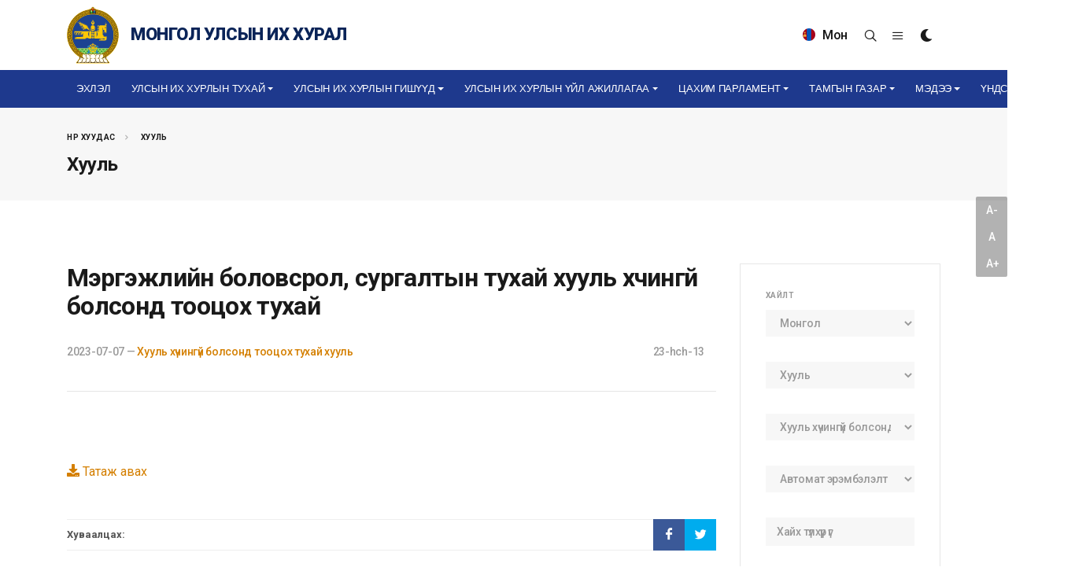

--- FILE ---
content_type: text/html; charset=utf-8
request_url: https://www.parliament.mn/pages/contact/?view=partial
body_size: 854
content:



<div class="form-widget">

    <div class="form-result"></div>

    <form method="post" action="/pages/contact/">

        <div class="text-danger validation-summary-valid" data-valmsg-summary="true"><ul><li style="display:none"></li>
</ul></div>

        <div class="form-process">
            <div class="css3-spinner">
                <div class="css3-spinner-scaler"></div>
            </div>
        </div>

        <div class="row">
            <div class="col-md-12 form-group">
                <input type="text" value="" class="sm-form-control required" placeholder="Нэр" data-val="true" data-val-required="The &#x41D;&#x44D;&#x440; field is required." id="Name" name="Name" />
            </div>

            <div class="col-md-12 form-group">
                <input type="email" value="" class="required email sm-form-control" placeholder="Цахим шуудан" data-val="true" data-val-email="The &#x426;&#x430;&#x445;&#x438;&#x43C; &#x448;&#x443;&#x443;&#x434;&#x430;&#x43D; field is not a valid e-mail address." data-val-required="The &#x426;&#x430;&#x445;&#x438;&#x43C; &#x448;&#x443;&#x443;&#x434;&#x430;&#x43D; field is required." id="Email" name="Email" />
            </div>

            <div class="col-12 form-group">
                <textarea class="required sm-form-control" rows="6" cols="30" placeholder="Зурвас" data-val="true" data-val-length="&#x417;&#x443;&#x440;&#x432;&#x430;&#x441; &#x442;&#x430;&#x43B;&#x431;&#x430;&#x440; &#x43D;&#x44C; 1 - 1000 &#x442;&#x44D;&#x43C;&#x434;&#x44D;&#x433;&#x442;&#x438;&#x439;&#x43D; &#x443;&#x440;&#x442;&#x442;&#x430;&#x439; &#x431;&#x430;&#x439;&#x445;&#x44B;&#x433; &#x430;&#x43D;&#x445;&#x430;&#x430;&#x440;&#x43D;&#x430; &#x443;&#x443;." data-val-length-max="1000" data-val-length-min="1" data-val-required="The &#x417;&#x443;&#x440;&#x432;&#x430;&#x441; field is required." id="Message" maxlength="1000" name="Message">
</textarea>
            </div>

            <div class="col-12 form-group">
                <div style="overflow: hidden;"><script src="https://www.google.com/recaptcha/api.js" async defer></script><div class="g-recaptcha" data-sitekey="6LeKAvQhAAAAAJN0V0196FzJqGJvIixk6CgQshPS" ></div></div>
            </div>

            <div class="col-12 form-group d-none">
                <input type="text" id="template-contactform-botcheck" name="template-contactform-botcheck" value="" class="sm-form-control" />
            </div>

            <div class="col-12 form-group">
                <button name="submit" type="submit" id="submit-button" tabindex="5" value="Submit" class="button">
                    Илгээх
                </button>
            </div>
        </div>

    <input name="__XSRF" type="hidden" value="CfDJ8HI-862IprlIv9vX_APziNz4QkVmkw37EshX8b5IGgfJYwr_cw52iwAkHZ3Lqq3A9VnJv2pnIMfFfO18UDJultLrMsibgSGU0_80t0sO1WylgQImThNmfMRIBU16kvlb29s8llMbDB59IV_gIF1ZEyc" /></form>
</div>

--- FILE ---
content_type: text/html; charset=utf-8
request_url: https://www.parliament.mn/nn/?view=home&featured=True&limit=3
body_size: 519
content:

<div class="row posts-md col-mb-30">
        <article class="entry col-md-4 col-sm-6 col-12">
            <div class="grid-inner row gutter-20">
                <div class="entry-image col-md-12">
                    <a href="/nn/76458/">
                            <img src="https://img.parliament.mn/280x160,fit,sc,soyOF6TNmUWXEGeJ8BDA7VllfyADA3PIM8JFkIzrzZVI/files/d3be49bf359545448c7459ef2cdb3ef1?d=0" width="280" height="160" alt="&#x423;&#x43B;&#x441;&#x44B;&#x43D; &#x418;&#x445; &#x425;&#x443;&#x440;&#x430;&#x43B;: &#x42D;&#x43D;&#x44D; &#x434;&#x43E;&#x43B;&#x43E;&#x43E; &#x445;&#x43E;&#x43D;&#x43E;&#x433;&#x442; (2025.12.29-2026.01.02)">
                    </a>
                </div>
                <div class="col-md-12">
                    <div class="entry-title title-xs">
                        <h4><a href="/nn/76458/">&#x423;&#x43B;&#x441;&#x44B;&#x43D; &#x418;&#x445; &#x425;&#x443;&#x440;&#x430;&#x43B;: &#x42D;&#x43D;&#x44D; &#x434;&#x43E;&#x43B;&#x43E;&#x43E; &#x445;&#x43E;&#x43D;&#x43E;&#x433;&#x442; (2025.12.29-2026.01.02)</a></h4>
                    </div>
                    <div class="entry-meta">
                        <ul>
                            <li><span>2026-01-02</span> — <a class="category" href="/nc/634/">&#x41C;&#x44D;&#x434;&#x44D;&#x44D; &#x43C;&#x44D;&#x434;&#x44D;&#x44D;&#x43B;&#x44D;&#x43B;</a></li>
                        </ul>
                    </div>
                </div>
            </div>
        </article>
        <article class="entry col-md-4 col-sm-6 col-12">
            <div class="grid-inner row gutter-20">
                <div class="entry-image col-md-12">
                    <a href="/nn/76416/">
                            <img src="https://img.parliament.mn/280x160,fit,sc,sVpQmmS7NaAQG_mJJwKymK4P28DbiM5uVGksMEaiXsDc/files/c2bbe72f26df4bdcbc4bec6b8a2fa143?d=0" width="280" height="160" alt="&#x423;&#x43B;&#x441;&#x44B;&#x43D; &#x418;&#x445; &#x425;&#x443;&#x440;&#x430;&#x43B;: &#x42D;&#x43D;&#x44D; &#x434;&#x43E;&#x43B;&#x43E;&#x43E; &#x445;&#x43E;&#x43D;&#x43E;&#x433;&#x442; (2025.12.22-26)">
                    </a>
                </div>
                <div class="col-md-12">
                    <div class="entry-title title-xs">
                        <h4><a href="/nn/76416/">&#x423;&#x43B;&#x441;&#x44B;&#x43D; &#x418;&#x445; &#x425;&#x443;&#x440;&#x430;&#x43B;: &#x42D;&#x43D;&#x44D; &#x434;&#x43E;&#x43B;&#x43E;&#x43E; &#x445;&#x43E;&#x43D;&#x43E;&#x433;&#x442; (2025.12.22-26)</a></h4>
                    </div>
                    <div class="entry-meta">
                        <ul>
                            <li><span>2025-12-26</span> — <a class="category" href="/nc/471/">&#x423;&#x418;&#x425; - &#x42D;&#x43D;&#x44D; &#x434;&#x43E;&#x43B;&#x43E;&#x43E; &#x445;&#x43E;&#x43D;&#x43E;&#x433;&#x442;</a></li>
                        </ul>
                    </div>
                </div>
            </div>
        </article>
        <article class="entry col-md-4 col-sm-6 col-12">
            <div class="grid-inner row gutter-20">
                <div class="entry-image col-md-12">
                    <a href="/nn/76347/">
                            <img src="https://img.parliament.mn/280x160,fit,sc,sJUedE7BvbIrl5F18Wh273E5i92OuYRC3UchHlJId8P8/files/6b2f6ae2937342758cc8aee6660ec582?d=0" width="280" height="160" alt="&#x423;&#x43B;&#x441;&#x44B;&#x43D; &#x418;&#x445; &#x425;&#x443;&#x440;&#x430;&#x43B;: &#x42D;&#x43D;&#x44D; &#x434;&#x43E;&#x43B;&#x43E;&#x43E; &#x445;&#x43E;&#x43D;&#x43E;&#x433;&#x442; (2025.12.15-19)">
                    </a>
                </div>
                <div class="col-md-12">
                    <div class="entry-title title-xs">
                        <h4><a href="/nn/76347/">&#x423;&#x43B;&#x441;&#x44B;&#x43D; &#x418;&#x445; &#x425;&#x443;&#x440;&#x430;&#x43B;: &#x42D;&#x43D;&#x44D; &#x434;&#x43E;&#x43B;&#x43E;&#x43E; &#x445;&#x43E;&#x43D;&#x43E;&#x433;&#x442; (2025.12.15-19)</a></h4>
                    </div>
                    <div class="entry-meta">
                        <ul>
                            <li><span>2025-12-19</span> — <a class="category" href="/nc/471/">&#x423;&#x418;&#x425; - &#x42D;&#x43D;&#x44D; &#x434;&#x43E;&#x43B;&#x43E;&#x43E; &#x445;&#x43E;&#x43D;&#x43E;&#x433;&#x442;</a></li>
                        </ul>
                    </div>
                </div>
            </div>
        </article>
</div>


--- FILE ---
content_type: text/html; charset=utf-8
request_url: https://www.google.com/recaptcha/api2/anchor?ar=1&k=6LeKAvQhAAAAAJN0V0196FzJqGJvIixk6CgQshPS&co=aHR0cHM6Ly93d3cucGFybGlhbWVudC5tbjo0NDM.&hl=en&v=PoyoqOPhxBO7pBk68S4YbpHZ&size=normal&anchor-ms=20000&execute-ms=30000&cb=ea1iwzxgoiox
body_size: 49615
content:
<!DOCTYPE HTML><html dir="ltr" lang="en"><head><meta http-equiv="Content-Type" content="text/html; charset=UTF-8">
<meta http-equiv="X-UA-Compatible" content="IE=edge">
<title>reCAPTCHA</title>
<style type="text/css">
/* cyrillic-ext */
@font-face {
  font-family: 'Roboto';
  font-style: normal;
  font-weight: 400;
  font-stretch: 100%;
  src: url(//fonts.gstatic.com/s/roboto/v48/KFO7CnqEu92Fr1ME7kSn66aGLdTylUAMa3GUBHMdazTgWw.woff2) format('woff2');
  unicode-range: U+0460-052F, U+1C80-1C8A, U+20B4, U+2DE0-2DFF, U+A640-A69F, U+FE2E-FE2F;
}
/* cyrillic */
@font-face {
  font-family: 'Roboto';
  font-style: normal;
  font-weight: 400;
  font-stretch: 100%;
  src: url(//fonts.gstatic.com/s/roboto/v48/KFO7CnqEu92Fr1ME7kSn66aGLdTylUAMa3iUBHMdazTgWw.woff2) format('woff2');
  unicode-range: U+0301, U+0400-045F, U+0490-0491, U+04B0-04B1, U+2116;
}
/* greek-ext */
@font-face {
  font-family: 'Roboto';
  font-style: normal;
  font-weight: 400;
  font-stretch: 100%;
  src: url(//fonts.gstatic.com/s/roboto/v48/KFO7CnqEu92Fr1ME7kSn66aGLdTylUAMa3CUBHMdazTgWw.woff2) format('woff2');
  unicode-range: U+1F00-1FFF;
}
/* greek */
@font-face {
  font-family: 'Roboto';
  font-style: normal;
  font-weight: 400;
  font-stretch: 100%;
  src: url(//fonts.gstatic.com/s/roboto/v48/KFO7CnqEu92Fr1ME7kSn66aGLdTylUAMa3-UBHMdazTgWw.woff2) format('woff2');
  unicode-range: U+0370-0377, U+037A-037F, U+0384-038A, U+038C, U+038E-03A1, U+03A3-03FF;
}
/* math */
@font-face {
  font-family: 'Roboto';
  font-style: normal;
  font-weight: 400;
  font-stretch: 100%;
  src: url(//fonts.gstatic.com/s/roboto/v48/KFO7CnqEu92Fr1ME7kSn66aGLdTylUAMawCUBHMdazTgWw.woff2) format('woff2');
  unicode-range: U+0302-0303, U+0305, U+0307-0308, U+0310, U+0312, U+0315, U+031A, U+0326-0327, U+032C, U+032F-0330, U+0332-0333, U+0338, U+033A, U+0346, U+034D, U+0391-03A1, U+03A3-03A9, U+03B1-03C9, U+03D1, U+03D5-03D6, U+03F0-03F1, U+03F4-03F5, U+2016-2017, U+2034-2038, U+203C, U+2040, U+2043, U+2047, U+2050, U+2057, U+205F, U+2070-2071, U+2074-208E, U+2090-209C, U+20D0-20DC, U+20E1, U+20E5-20EF, U+2100-2112, U+2114-2115, U+2117-2121, U+2123-214F, U+2190, U+2192, U+2194-21AE, U+21B0-21E5, U+21F1-21F2, U+21F4-2211, U+2213-2214, U+2216-22FF, U+2308-230B, U+2310, U+2319, U+231C-2321, U+2336-237A, U+237C, U+2395, U+239B-23B7, U+23D0, U+23DC-23E1, U+2474-2475, U+25AF, U+25B3, U+25B7, U+25BD, U+25C1, U+25CA, U+25CC, U+25FB, U+266D-266F, U+27C0-27FF, U+2900-2AFF, U+2B0E-2B11, U+2B30-2B4C, U+2BFE, U+3030, U+FF5B, U+FF5D, U+1D400-1D7FF, U+1EE00-1EEFF;
}
/* symbols */
@font-face {
  font-family: 'Roboto';
  font-style: normal;
  font-weight: 400;
  font-stretch: 100%;
  src: url(//fonts.gstatic.com/s/roboto/v48/KFO7CnqEu92Fr1ME7kSn66aGLdTylUAMaxKUBHMdazTgWw.woff2) format('woff2');
  unicode-range: U+0001-000C, U+000E-001F, U+007F-009F, U+20DD-20E0, U+20E2-20E4, U+2150-218F, U+2190, U+2192, U+2194-2199, U+21AF, U+21E6-21F0, U+21F3, U+2218-2219, U+2299, U+22C4-22C6, U+2300-243F, U+2440-244A, U+2460-24FF, U+25A0-27BF, U+2800-28FF, U+2921-2922, U+2981, U+29BF, U+29EB, U+2B00-2BFF, U+4DC0-4DFF, U+FFF9-FFFB, U+10140-1018E, U+10190-1019C, U+101A0, U+101D0-101FD, U+102E0-102FB, U+10E60-10E7E, U+1D2C0-1D2D3, U+1D2E0-1D37F, U+1F000-1F0FF, U+1F100-1F1AD, U+1F1E6-1F1FF, U+1F30D-1F30F, U+1F315, U+1F31C, U+1F31E, U+1F320-1F32C, U+1F336, U+1F378, U+1F37D, U+1F382, U+1F393-1F39F, U+1F3A7-1F3A8, U+1F3AC-1F3AF, U+1F3C2, U+1F3C4-1F3C6, U+1F3CA-1F3CE, U+1F3D4-1F3E0, U+1F3ED, U+1F3F1-1F3F3, U+1F3F5-1F3F7, U+1F408, U+1F415, U+1F41F, U+1F426, U+1F43F, U+1F441-1F442, U+1F444, U+1F446-1F449, U+1F44C-1F44E, U+1F453, U+1F46A, U+1F47D, U+1F4A3, U+1F4B0, U+1F4B3, U+1F4B9, U+1F4BB, U+1F4BF, U+1F4C8-1F4CB, U+1F4D6, U+1F4DA, U+1F4DF, U+1F4E3-1F4E6, U+1F4EA-1F4ED, U+1F4F7, U+1F4F9-1F4FB, U+1F4FD-1F4FE, U+1F503, U+1F507-1F50B, U+1F50D, U+1F512-1F513, U+1F53E-1F54A, U+1F54F-1F5FA, U+1F610, U+1F650-1F67F, U+1F687, U+1F68D, U+1F691, U+1F694, U+1F698, U+1F6AD, U+1F6B2, U+1F6B9-1F6BA, U+1F6BC, U+1F6C6-1F6CF, U+1F6D3-1F6D7, U+1F6E0-1F6EA, U+1F6F0-1F6F3, U+1F6F7-1F6FC, U+1F700-1F7FF, U+1F800-1F80B, U+1F810-1F847, U+1F850-1F859, U+1F860-1F887, U+1F890-1F8AD, U+1F8B0-1F8BB, U+1F8C0-1F8C1, U+1F900-1F90B, U+1F93B, U+1F946, U+1F984, U+1F996, U+1F9E9, U+1FA00-1FA6F, U+1FA70-1FA7C, U+1FA80-1FA89, U+1FA8F-1FAC6, U+1FACE-1FADC, U+1FADF-1FAE9, U+1FAF0-1FAF8, U+1FB00-1FBFF;
}
/* vietnamese */
@font-face {
  font-family: 'Roboto';
  font-style: normal;
  font-weight: 400;
  font-stretch: 100%;
  src: url(//fonts.gstatic.com/s/roboto/v48/KFO7CnqEu92Fr1ME7kSn66aGLdTylUAMa3OUBHMdazTgWw.woff2) format('woff2');
  unicode-range: U+0102-0103, U+0110-0111, U+0128-0129, U+0168-0169, U+01A0-01A1, U+01AF-01B0, U+0300-0301, U+0303-0304, U+0308-0309, U+0323, U+0329, U+1EA0-1EF9, U+20AB;
}
/* latin-ext */
@font-face {
  font-family: 'Roboto';
  font-style: normal;
  font-weight: 400;
  font-stretch: 100%;
  src: url(//fonts.gstatic.com/s/roboto/v48/KFO7CnqEu92Fr1ME7kSn66aGLdTylUAMa3KUBHMdazTgWw.woff2) format('woff2');
  unicode-range: U+0100-02BA, U+02BD-02C5, U+02C7-02CC, U+02CE-02D7, U+02DD-02FF, U+0304, U+0308, U+0329, U+1D00-1DBF, U+1E00-1E9F, U+1EF2-1EFF, U+2020, U+20A0-20AB, U+20AD-20C0, U+2113, U+2C60-2C7F, U+A720-A7FF;
}
/* latin */
@font-face {
  font-family: 'Roboto';
  font-style: normal;
  font-weight: 400;
  font-stretch: 100%;
  src: url(//fonts.gstatic.com/s/roboto/v48/KFO7CnqEu92Fr1ME7kSn66aGLdTylUAMa3yUBHMdazQ.woff2) format('woff2');
  unicode-range: U+0000-00FF, U+0131, U+0152-0153, U+02BB-02BC, U+02C6, U+02DA, U+02DC, U+0304, U+0308, U+0329, U+2000-206F, U+20AC, U+2122, U+2191, U+2193, U+2212, U+2215, U+FEFF, U+FFFD;
}
/* cyrillic-ext */
@font-face {
  font-family: 'Roboto';
  font-style: normal;
  font-weight: 500;
  font-stretch: 100%;
  src: url(//fonts.gstatic.com/s/roboto/v48/KFO7CnqEu92Fr1ME7kSn66aGLdTylUAMa3GUBHMdazTgWw.woff2) format('woff2');
  unicode-range: U+0460-052F, U+1C80-1C8A, U+20B4, U+2DE0-2DFF, U+A640-A69F, U+FE2E-FE2F;
}
/* cyrillic */
@font-face {
  font-family: 'Roboto';
  font-style: normal;
  font-weight: 500;
  font-stretch: 100%;
  src: url(//fonts.gstatic.com/s/roboto/v48/KFO7CnqEu92Fr1ME7kSn66aGLdTylUAMa3iUBHMdazTgWw.woff2) format('woff2');
  unicode-range: U+0301, U+0400-045F, U+0490-0491, U+04B0-04B1, U+2116;
}
/* greek-ext */
@font-face {
  font-family: 'Roboto';
  font-style: normal;
  font-weight: 500;
  font-stretch: 100%;
  src: url(//fonts.gstatic.com/s/roboto/v48/KFO7CnqEu92Fr1ME7kSn66aGLdTylUAMa3CUBHMdazTgWw.woff2) format('woff2');
  unicode-range: U+1F00-1FFF;
}
/* greek */
@font-face {
  font-family: 'Roboto';
  font-style: normal;
  font-weight: 500;
  font-stretch: 100%;
  src: url(//fonts.gstatic.com/s/roboto/v48/KFO7CnqEu92Fr1ME7kSn66aGLdTylUAMa3-UBHMdazTgWw.woff2) format('woff2');
  unicode-range: U+0370-0377, U+037A-037F, U+0384-038A, U+038C, U+038E-03A1, U+03A3-03FF;
}
/* math */
@font-face {
  font-family: 'Roboto';
  font-style: normal;
  font-weight: 500;
  font-stretch: 100%;
  src: url(//fonts.gstatic.com/s/roboto/v48/KFO7CnqEu92Fr1ME7kSn66aGLdTylUAMawCUBHMdazTgWw.woff2) format('woff2');
  unicode-range: U+0302-0303, U+0305, U+0307-0308, U+0310, U+0312, U+0315, U+031A, U+0326-0327, U+032C, U+032F-0330, U+0332-0333, U+0338, U+033A, U+0346, U+034D, U+0391-03A1, U+03A3-03A9, U+03B1-03C9, U+03D1, U+03D5-03D6, U+03F0-03F1, U+03F4-03F5, U+2016-2017, U+2034-2038, U+203C, U+2040, U+2043, U+2047, U+2050, U+2057, U+205F, U+2070-2071, U+2074-208E, U+2090-209C, U+20D0-20DC, U+20E1, U+20E5-20EF, U+2100-2112, U+2114-2115, U+2117-2121, U+2123-214F, U+2190, U+2192, U+2194-21AE, U+21B0-21E5, U+21F1-21F2, U+21F4-2211, U+2213-2214, U+2216-22FF, U+2308-230B, U+2310, U+2319, U+231C-2321, U+2336-237A, U+237C, U+2395, U+239B-23B7, U+23D0, U+23DC-23E1, U+2474-2475, U+25AF, U+25B3, U+25B7, U+25BD, U+25C1, U+25CA, U+25CC, U+25FB, U+266D-266F, U+27C0-27FF, U+2900-2AFF, U+2B0E-2B11, U+2B30-2B4C, U+2BFE, U+3030, U+FF5B, U+FF5D, U+1D400-1D7FF, U+1EE00-1EEFF;
}
/* symbols */
@font-face {
  font-family: 'Roboto';
  font-style: normal;
  font-weight: 500;
  font-stretch: 100%;
  src: url(//fonts.gstatic.com/s/roboto/v48/KFO7CnqEu92Fr1ME7kSn66aGLdTylUAMaxKUBHMdazTgWw.woff2) format('woff2');
  unicode-range: U+0001-000C, U+000E-001F, U+007F-009F, U+20DD-20E0, U+20E2-20E4, U+2150-218F, U+2190, U+2192, U+2194-2199, U+21AF, U+21E6-21F0, U+21F3, U+2218-2219, U+2299, U+22C4-22C6, U+2300-243F, U+2440-244A, U+2460-24FF, U+25A0-27BF, U+2800-28FF, U+2921-2922, U+2981, U+29BF, U+29EB, U+2B00-2BFF, U+4DC0-4DFF, U+FFF9-FFFB, U+10140-1018E, U+10190-1019C, U+101A0, U+101D0-101FD, U+102E0-102FB, U+10E60-10E7E, U+1D2C0-1D2D3, U+1D2E0-1D37F, U+1F000-1F0FF, U+1F100-1F1AD, U+1F1E6-1F1FF, U+1F30D-1F30F, U+1F315, U+1F31C, U+1F31E, U+1F320-1F32C, U+1F336, U+1F378, U+1F37D, U+1F382, U+1F393-1F39F, U+1F3A7-1F3A8, U+1F3AC-1F3AF, U+1F3C2, U+1F3C4-1F3C6, U+1F3CA-1F3CE, U+1F3D4-1F3E0, U+1F3ED, U+1F3F1-1F3F3, U+1F3F5-1F3F7, U+1F408, U+1F415, U+1F41F, U+1F426, U+1F43F, U+1F441-1F442, U+1F444, U+1F446-1F449, U+1F44C-1F44E, U+1F453, U+1F46A, U+1F47D, U+1F4A3, U+1F4B0, U+1F4B3, U+1F4B9, U+1F4BB, U+1F4BF, U+1F4C8-1F4CB, U+1F4D6, U+1F4DA, U+1F4DF, U+1F4E3-1F4E6, U+1F4EA-1F4ED, U+1F4F7, U+1F4F9-1F4FB, U+1F4FD-1F4FE, U+1F503, U+1F507-1F50B, U+1F50D, U+1F512-1F513, U+1F53E-1F54A, U+1F54F-1F5FA, U+1F610, U+1F650-1F67F, U+1F687, U+1F68D, U+1F691, U+1F694, U+1F698, U+1F6AD, U+1F6B2, U+1F6B9-1F6BA, U+1F6BC, U+1F6C6-1F6CF, U+1F6D3-1F6D7, U+1F6E0-1F6EA, U+1F6F0-1F6F3, U+1F6F7-1F6FC, U+1F700-1F7FF, U+1F800-1F80B, U+1F810-1F847, U+1F850-1F859, U+1F860-1F887, U+1F890-1F8AD, U+1F8B0-1F8BB, U+1F8C0-1F8C1, U+1F900-1F90B, U+1F93B, U+1F946, U+1F984, U+1F996, U+1F9E9, U+1FA00-1FA6F, U+1FA70-1FA7C, U+1FA80-1FA89, U+1FA8F-1FAC6, U+1FACE-1FADC, U+1FADF-1FAE9, U+1FAF0-1FAF8, U+1FB00-1FBFF;
}
/* vietnamese */
@font-face {
  font-family: 'Roboto';
  font-style: normal;
  font-weight: 500;
  font-stretch: 100%;
  src: url(//fonts.gstatic.com/s/roboto/v48/KFO7CnqEu92Fr1ME7kSn66aGLdTylUAMa3OUBHMdazTgWw.woff2) format('woff2');
  unicode-range: U+0102-0103, U+0110-0111, U+0128-0129, U+0168-0169, U+01A0-01A1, U+01AF-01B0, U+0300-0301, U+0303-0304, U+0308-0309, U+0323, U+0329, U+1EA0-1EF9, U+20AB;
}
/* latin-ext */
@font-face {
  font-family: 'Roboto';
  font-style: normal;
  font-weight: 500;
  font-stretch: 100%;
  src: url(//fonts.gstatic.com/s/roboto/v48/KFO7CnqEu92Fr1ME7kSn66aGLdTylUAMa3KUBHMdazTgWw.woff2) format('woff2');
  unicode-range: U+0100-02BA, U+02BD-02C5, U+02C7-02CC, U+02CE-02D7, U+02DD-02FF, U+0304, U+0308, U+0329, U+1D00-1DBF, U+1E00-1E9F, U+1EF2-1EFF, U+2020, U+20A0-20AB, U+20AD-20C0, U+2113, U+2C60-2C7F, U+A720-A7FF;
}
/* latin */
@font-face {
  font-family: 'Roboto';
  font-style: normal;
  font-weight: 500;
  font-stretch: 100%;
  src: url(//fonts.gstatic.com/s/roboto/v48/KFO7CnqEu92Fr1ME7kSn66aGLdTylUAMa3yUBHMdazQ.woff2) format('woff2');
  unicode-range: U+0000-00FF, U+0131, U+0152-0153, U+02BB-02BC, U+02C6, U+02DA, U+02DC, U+0304, U+0308, U+0329, U+2000-206F, U+20AC, U+2122, U+2191, U+2193, U+2212, U+2215, U+FEFF, U+FFFD;
}
/* cyrillic-ext */
@font-face {
  font-family: 'Roboto';
  font-style: normal;
  font-weight: 900;
  font-stretch: 100%;
  src: url(//fonts.gstatic.com/s/roboto/v48/KFO7CnqEu92Fr1ME7kSn66aGLdTylUAMa3GUBHMdazTgWw.woff2) format('woff2');
  unicode-range: U+0460-052F, U+1C80-1C8A, U+20B4, U+2DE0-2DFF, U+A640-A69F, U+FE2E-FE2F;
}
/* cyrillic */
@font-face {
  font-family: 'Roboto';
  font-style: normal;
  font-weight: 900;
  font-stretch: 100%;
  src: url(//fonts.gstatic.com/s/roboto/v48/KFO7CnqEu92Fr1ME7kSn66aGLdTylUAMa3iUBHMdazTgWw.woff2) format('woff2');
  unicode-range: U+0301, U+0400-045F, U+0490-0491, U+04B0-04B1, U+2116;
}
/* greek-ext */
@font-face {
  font-family: 'Roboto';
  font-style: normal;
  font-weight: 900;
  font-stretch: 100%;
  src: url(//fonts.gstatic.com/s/roboto/v48/KFO7CnqEu92Fr1ME7kSn66aGLdTylUAMa3CUBHMdazTgWw.woff2) format('woff2');
  unicode-range: U+1F00-1FFF;
}
/* greek */
@font-face {
  font-family: 'Roboto';
  font-style: normal;
  font-weight: 900;
  font-stretch: 100%;
  src: url(//fonts.gstatic.com/s/roboto/v48/KFO7CnqEu92Fr1ME7kSn66aGLdTylUAMa3-UBHMdazTgWw.woff2) format('woff2');
  unicode-range: U+0370-0377, U+037A-037F, U+0384-038A, U+038C, U+038E-03A1, U+03A3-03FF;
}
/* math */
@font-face {
  font-family: 'Roboto';
  font-style: normal;
  font-weight: 900;
  font-stretch: 100%;
  src: url(//fonts.gstatic.com/s/roboto/v48/KFO7CnqEu92Fr1ME7kSn66aGLdTylUAMawCUBHMdazTgWw.woff2) format('woff2');
  unicode-range: U+0302-0303, U+0305, U+0307-0308, U+0310, U+0312, U+0315, U+031A, U+0326-0327, U+032C, U+032F-0330, U+0332-0333, U+0338, U+033A, U+0346, U+034D, U+0391-03A1, U+03A3-03A9, U+03B1-03C9, U+03D1, U+03D5-03D6, U+03F0-03F1, U+03F4-03F5, U+2016-2017, U+2034-2038, U+203C, U+2040, U+2043, U+2047, U+2050, U+2057, U+205F, U+2070-2071, U+2074-208E, U+2090-209C, U+20D0-20DC, U+20E1, U+20E5-20EF, U+2100-2112, U+2114-2115, U+2117-2121, U+2123-214F, U+2190, U+2192, U+2194-21AE, U+21B0-21E5, U+21F1-21F2, U+21F4-2211, U+2213-2214, U+2216-22FF, U+2308-230B, U+2310, U+2319, U+231C-2321, U+2336-237A, U+237C, U+2395, U+239B-23B7, U+23D0, U+23DC-23E1, U+2474-2475, U+25AF, U+25B3, U+25B7, U+25BD, U+25C1, U+25CA, U+25CC, U+25FB, U+266D-266F, U+27C0-27FF, U+2900-2AFF, U+2B0E-2B11, U+2B30-2B4C, U+2BFE, U+3030, U+FF5B, U+FF5D, U+1D400-1D7FF, U+1EE00-1EEFF;
}
/* symbols */
@font-face {
  font-family: 'Roboto';
  font-style: normal;
  font-weight: 900;
  font-stretch: 100%;
  src: url(//fonts.gstatic.com/s/roboto/v48/KFO7CnqEu92Fr1ME7kSn66aGLdTylUAMaxKUBHMdazTgWw.woff2) format('woff2');
  unicode-range: U+0001-000C, U+000E-001F, U+007F-009F, U+20DD-20E0, U+20E2-20E4, U+2150-218F, U+2190, U+2192, U+2194-2199, U+21AF, U+21E6-21F0, U+21F3, U+2218-2219, U+2299, U+22C4-22C6, U+2300-243F, U+2440-244A, U+2460-24FF, U+25A0-27BF, U+2800-28FF, U+2921-2922, U+2981, U+29BF, U+29EB, U+2B00-2BFF, U+4DC0-4DFF, U+FFF9-FFFB, U+10140-1018E, U+10190-1019C, U+101A0, U+101D0-101FD, U+102E0-102FB, U+10E60-10E7E, U+1D2C0-1D2D3, U+1D2E0-1D37F, U+1F000-1F0FF, U+1F100-1F1AD, U+1F1E6-1F1FF, U+1F30D-1F30F, U+1F315, U+1F31C, U+1F31E, U+1F320-1F32C, U+1F336, U+1F378, U+1F37D, U+1F382, U+1F393-1F39F, U+1F3A7-1F3A8, U+1F3AC-1F3AF, U+1F3C2, U+1F3C4-1F3C6, U+1F3CA-1F3CE, U+1F3D4-1F3E0, U+1F3ED, U+1F3F1-1F3F3, U+1F3F5-1F3F7, U+1F408, U+1F415, U+1F41F, U+1F426, U+1F43F, U+1F441-1F442, U+1F444, U+1F446-1F449, U+1F44C-1F44E, U+1F453, U+1F46A, U+1F47D, U+1F4A3, U+1F4B0, U+1F4B3, U+1F4B9, U+1F4BB, U+1F4BF, U+1F4C8-1F4CB, U+1F4D6, U+1F4DA, U+1F4DF, U+1F4E3-1F4E6, U+1F4EA-1F4ED, U+1F4F7, U+1F4F9-1F4FB, U+1F4FD-1F4FE, U+1F503, U+1F507-1F50B, U+1F50D, U+1F512-1F513, U+1F53E-1F54A, U+1F54F-1F5FA, U+1F610, U+1F650-1F67F, U+1F687, U+1F68D, U+1F691, U+1F694, U+1F698, U+1F6AD, U+1F6B2, U+1F6B9-1F6BA, U+1F6BC, U+1F6C6-1F6CF, U+1F6D3-1F6D7, U+1F6E0-1F6EA, U+1F6F0-1F6F3, U+1F6F7-1F6FC, U+1F700-1F7FF, U+1F800-1F80B, U+1F810-1F847, U+1F850-1F859, U+1F860-1F887, U+1F890-1F8AD, U+1F8B0-1F8BB, U+1F8C0-1F8C1, U+1F900-1F90B, U+1F93B, U+1F946, U+1F984, U+1F996, U+1F9E9, U+1FA00-1FA6F, U+1FA70-1FA7C, U+1FA80-1FA89, U+1FA8F-1FAC6, U+1FACE-1FADC, U+1FADF-1FAE9, U+1FAF0-1FAF8, U+1FB00-1FBFF;
}
/* vietnamese */
@font-face {
  font-family: 'Roboto';
  font-style: normal;
  font-weight: 900;
  font-stretch: 100%;
  src: url(//fonts.gstatic.com/s/roboto/v48/KFO7CnqEu92Fr1ME7kSn66aGLdTylUAMa3OUBHMdazTgWw.woff2) format('woff2');
  unicode-range: U+0102-0103, U+0110-0111, U+0128-0129, U+0168-0169, U+01A0-01A1, U+01AF-01B0, U+0300-0301, U+0303-0304, U+0308-0309, U+0323, U+0329, U+1EA0-1EF9, U+20AB;
}
/* latin-ext */
@font-face {
  font-family: 'Roboto';
  font-style: normal;
  font-weight: 900;
  font-stretch: 100%;
  src: url(//fonts.gstatic.com/s/roboto/v48/KFO7CnqEu92Fr1ME7kSn66aGLdTylUAMa3KUBHMdazTgWw.woff2) format('woff2');
  unicode-range: U+0100-02BA, U+02BD-02C5, U+02C7-02CC, U+02CE-02D7, U+02DD-02FF, U+0304, U+0308, U+0329, U+1D00-1DBF, U+1E00-1E9F, U+1EF2-1EFF, U+2020, U+20A0-20AB, U+20AD-20C0, U+2113, U+2C60-2C7F, U+A720-A7FF;
}
/* latin */
@font-face {
  font-family: 'Roboto';
  font-style: normal;
  font-weight: 900;
  font-stretch: 100%;
  src: url(//fonts.gstatic.com/s/roboto/v48/KFO7CnqEu92Fr1ME7kSn66aGLdTylUAMa3yUBHMdazQ.woff2) format('woff2');
  unicode-range: U+0000-00FF, U+0131, U+0152-0153, U+02BB-02BC, U+02C6, U+02DA, U+02DC, U+0304, U+0308, U+0329, U+2000-206F, U+20AC, U+2122, U+2191, U+2193, U+2212, U+2215, U+FEFF, U+FFFD;
}

</style>
<link rel="stylesheet" type="text/css" href="https://www.gstatic.com/recaptcha/releases/PoyoqOPhxBO7pBk68S4YbpHZ/styles__ltr.css">
<script nonce="6TsJ9J-TNTTHuVW0pAQOuQ" type="text/javascript">window['__recaptcha_api'] = 'https://www.google.com/recaptcha/api2/';</script>
<script type="text/javascript" src="https://www.gstatic.com/recaptcha/releases/PoyoqOPhxBO7pBk68S4YbpHZ/recaptcha__en.js" nonce="6TsJ9J-TNTTHuVW0pAQOuQ">
      
    </script></head>
<body><div id="rc-anchor-alert" class="rc-anchor-alert"></div>
<input type="hidden" id="recaptcha-token" value="[base64]">
<script type="text/javascript" nonce="6TsJ9J-TNTTHuVW0pAQOuQ">
      recaptcha.anchor.Main.init("[\x22ainput\x22,[\x22bgdata\x22,\x22\x22,\[base64]/[base64]/[base64]/[base64]/[base64]/[base64]/[base64]/[base64]/[base64]/[base64]\\u003d\x22,\[base64]\\u003d\x22,\x22ScKfEsOSw7ckDcKSPcOjwq9VwqsBbiRTWFcoVMKewpPDmwzCkWIwMk/Dp8KPwpjDmMOzwr7DvsKmMS0tw6UhCcOgCFnDj8K7w6tSw43ChcO3EMOBwqvCqmYRwoXCucOxw6lYJgxlwrfDm8KidzxzXGTDt8Ocwo7Dgxt/LcK/woLDt8O4wrjCiMKULwjDi1zDrsOTN8OIw7hsemE6YSrDpVpxwoLDhWpwQsOtwozCicOuQDsRwpAmwp/[base64]/CkHXDiislwronw6LChcKvT13Ds8OKMVXDkMOTRMK4Vx3Cuhlrw65hwq7CrAUUCcOYAwkwwpUMasKcwp3DqVPCjkzDvzDCmsOCwrXDt8KBVcO+YV8Mw69mZkJYXMOjbmjCmsKbBsKUw54BFy/DqSErfmTDgcKCw4gwVMKdbBVJw6EOwokSwqBQw4bCj3jCgsK+OR0FU8OAdMO6Q8KEa3ltwrzDkXwlw48weDDCj8Opwp05RUVPw7M4wo3ChMKCP8KEPAUqc1/[base64]/Cqi1Zw4ZOw7/CrMKeeARXeMKewr4oJWDDgm7CqgHDpSBOCRTCrCkCb8KiJ8KcU0vClsKywp/[base64]/fMO3woDDiHVnwqLCicOdw5wZw7rDkcO5w6DCpW7Cv8Kkw442MzfDlMOcVjBdJcKYw68qw78GKTMewqwRwpYRdRjDvidEEcKSE8OafcKkwrgzw4gSwqXDqU5NZDnDm2IXw4NdK35WGMK5w4TDlCw/PV/CjEDCvcODPMOuw4fDusORUhIAOwR8UDvDhFvCg0XCm1w1w45yw7hZwplmfQUeCsK3UDRZw7FCEjPDlsKDI1DCgMOyGcKrYMORwrnCuMK8w6Alwo13w6wfa8OAWcKXw4bDqMOzwpI3N8KTwqxpwr/CtcOuF8OMwpBkwo47V11iHgtWw57CjsOsCMKew586w4jDtMK2LMOlw6zCvxDCtQ3DnTQUwoEyEsOswqHDk8Knwp/Dj0LDgRAXK8KfVSNow6LDgcKTZMOpw6h5w6ZZw5TDm3fDgMOMHsORYG54wp53w60xZVowwpV9w5jCshcuw6NAWMOpwqbDl8OlwqZdUcOWeThnwrkHcsO8w7TDoSzDmHgbGCdcwpYOw6jCusO6w6rCtMKbwqXDrMOUJsOGwr/DsHkzGMKPQsK/wp8vw63DiMOWIXbDr8KxaxDCnsOKC8O2Ty4Cw6XCgF/Du0zDgsK6w7fDksKWcHx5FsOsw6E6dkd/[base64]/JcORw48fHMOsHh/Cnh8VwpEBVsOlAcO3T25Ew74CJsOzCUjDtsOWHlDDs8O8PMK7CzHCm1s0R3rCuTDCtVkcL8OtXXR6w4DCjgzCm8Olwoogw5I+wpfDrsKOw65kQlDCu8OlworDhUXDmsKNVsKlw47Du2/[base64]/bXvDkVJlwpB1U8OSZMOSZ1pMOMO4w4/Cpkh+VsK8dsOtQ8Onw4saw4d6w5jCjFwEwrFYwqHDlwnCmcOhOVXCkAUww7rCkMOzw41tw4xXw5EgDsKuwp1tw7jDqUrDsWoVSjNUw6nCr8KKaMOQYsO5dcO+w5PCgUnChkbCq8K4elguUHnDqWdKGsKVMwB+D8KvB8KMQW8/MiAoccKXw5QIw4Avw6XDrcO2GMOtwp5aw6LDnExdw5EdUsKawoI6Y20Rw4MWDcOIw7pcIMKrw6bDs8KPw5NcwqIuwqtSX042HcO7wosEMcKuwp/DncKEw5YbDsK8AjMlwq4zZMKXw4fDrggBw4nDrCYjwr0HwpTDlMOBwqfDqsKOw7LDm0pMwpvCrxoJFC7CvcKIw4BjGhhlUEvCqTrCklRTwrB5woDDqXUIwqDCjR7CpSbCpsKTSj7Dl17DgBshfDXCrMKORBFRwqTDow/CmUvDu0g3w57DmMOCwp/DmTN+w7AATMOTCcOiw5/ChsOwbMKmSMOswrTDpMKjCcK6IMOMHcOVwoTCmsOKw68nwqXDggkAw45gwpYaw4U5wr7DuBXDgjHDjMORwpLCtHoTwojDjMO7J0hLwpLDuWjCoy/Dn0PDlENVwoEuw4oYw68BDiQsNU1iPsOcL8OxwqQww6PCg1NBKBZlw7vClsO4KMOzQU8IwozDqcKaw4HDtsObwoNuw4DDkcO2KcKWw43ChMODUCsKw4fCjGzCvhvCgVbCoR/Cml3ChFQjfWAGwqAXwpjCq2I9wqnDt8KywoDCtsOfwpchw60vBsORw4FEEwdyw6FefsKwwoVmw7ZDIVg4wpUPXSjDp8O9OQoJwqXDsgrCocKswo/CrcOswrjDu8KbQsK0ccOKw6p4FgJtFg7CqcK4T8OTTcKJLMK9wr/DgQPCnwDDlxR6V0hUPMKZQw3Ch1HDnU7Du8O5McORBMKrwrY0c3bDuMKrw4rDmMOdDcOuwpB8w7DDsX7CnClaD1Jww6zDosOEwq3Cl8KkwqI0w7dRC8KdQwTDo8KWw4IZwoDCqUTCv18Ew7XDlFp/WMOkwq/Cp1Ecw4QIEMKqwoxfKiooSxVjO8Kha0BtTcOJwqNXEy5jw58Iw7bDv8K7TMOrw4/DtUbDucKVC8KBwqQbccOQwp51wpkTVcOKYcO/YSXCu3TDulbCjsORQMO8wqJUVMKUw61aY8OsMsO7bw/[base64]/DkMONwrUTw4/DhAwbw4picsOfSsOww5Fow4DDmcOSwo7DijVgDV3Cu3VRDcKRw4XDr3R+C8OYE8OvwqXCjUQFLlrDicOmMg7CrBYfA8O6w4zDm8KmZXfDiUPDm8O/asORGz3DnsOdb8Kaw4TDghQVwrvDuMOAOcKFW8OQw73CtQhiGC7DmyjDtDZXw6Zaw47CqsKsWcKXT8OAw5wXBnYow7LChMKAwqXCuMObwrZ5KQZ+XcOTbcOzw6BLTzZuwox6w7zDn8O3w48zwp/CtRZgwo7CkEYVw5LDmcOHLFDDqsOawpxmw5TDuT/CrnvDiMKbw5QXwq7CjUDDo8Ofw5cKDcOdVnHDnMKew5xKKsK9OcKowphDw68/OcO5wohvw7oHDRLCjh44wo9OUznCrDpzOCbCgDvCnUsswrkEw5XCgh1JWcORdMOkHT/CnsOEwq/Dh2Zfwo7DmcOEB8OoN8KuZ10YwoXDksK6XcKfw4glw6MXw6fDtDPCimQPSGM6d8OAw50ObMOww6LCsMOZw5kQSHRPwrHDp1jCkcKaSAZUC1zDpy/DrwR6RGxIwqTDm3BeYcKXcMKxIjjCnsOTw6jDqTLDtcOEPEvDhMK+w71Zw74WaQJ3U23DkMOsG8OCW0x/OsOzw61lwrrDmArCnFF5wpHDpcOiX8OlTHPDlhApw5BTwrPDmcOQfm/Cj0BTEsOywoXDssOiY8O+wrPCp0zDnh0VSsOVWyF2bsKTSMK4wpoZw6AFwqXCsMKfw6TChE46w7HCnHFjWcO9w7o7DcKkYU4yH8OXw5DDlMOiw77CunnClcKNwofDpEfDiFPDoD/DgsK6O0DDpjPCkFHDkRx6woNAwoFywp7DkQAXwqrCkXxRw5HDgVDDkHrCgkHCp8KUw6wpwrvDpMKzC0/[base64]/wopnRHzDriYpw4fDnxvDpMKYQ8KnEMKbB8Osw4MQwq7Cn8OmBcOqwq/CscKUT1ELw4U/w6fDvMKCFsOvwrs6wqvDscKgw6YqBFHDj8KTX8OJScOrajkAw6Mxei4ZwqTDqsO4w7s4RcO8XsO5K8Kuw6DDnV/CvwdVwobDmsOzw4/[base64]/CoMK9wo3DgiHCghTCjXHCj8Kvw57DuiPCqcOSw5jDlsK6AxkDw7pawqNaMMOfeATDkcKLUhDDhcOIAkXCnzrDhsK/[base64]/[base64]/Ck0g6ZVIQLiAMw58AYmFXIcK7F3QeDlHCmsKva8KmwpDDi8O6w6DDjxs+G8KnwoDDkzV/PMOYw7MGDjDCpFd8aG9pw7fDjMOtwrLCglbDtwUYAMK5YEpewqjCsUB5wo7DphnCslt1worCsg81DxzDlWpywq/DqHjClsK6wqRmUcOQwqxJJmHDgRbDvgV7LcKzw48SGcKqWxZNbyheAkvCvFIYZ8OGD8Odw7JRAmxXwoNjwpTDpmEeUsKTacO1cGrDpg5OZMOGwo/[base64]/DsMKYw7lRw7DDgMOow6TDvU7CpcO2wqhpGsKEaGTDq8O6w4vDhTN/IsO1wodxwqPCqkYxw47Dq8Oyw5LDk8Kpw41HwpvCmsOGwphdAQUVVkskMwrChhNyNWMqY3slwp4vw55vKcOrwpoFZybCp8OYQsKcw7Jfwp48w6vCsMOqfgVCc1LDlk5FwpnDuVpew7/DvcO8E8KpcSbCrcO2PF7DtzRyf17ClMKIw5woasObw5sIwqdHw653wpLCvMKnJ8KIwpcrwr0aYsOxf8KnwrvDmMO0PWR1wovCoU9iLVZBZcKjZTx0wrvDgXnCtR5HbMKSeMKybBjDihbDt8O+wpDDn8O5w4Z9KRnDjURjwqRMCxobHcOVV2M/VVjClm46YmV0E1tJexUPIVPCqEADUMOww5N2wrvDpMOUAsODwqc/w4BNLH7CmMOFwodEGCrCpxdpwrjDv8KyHsOVwotsDcKJwpLDuMOBw73DhDXCgcKFw4NbQxHDgsKTU8KbC8O9cCFQNjNoAAzCmcKfw67DuT3DpMK3wpx+WcO5wrFrFcKydcOrAcO4BnDCuzrDisKYE3DDicOyOhUhXMK/dTRFc8KrL37DscOqw5IYw5bDlcKXwrMSw68SwpPDiCbDi2bCiMOZOMKsNEzCg8OWUBjClMOqEMKew5g/w6Y5RHYnwrk5KVvDnMK0w5zDkgBewpIJMcKaJcOWasKFwpkPVQ97w7rCkMKuD8K/wqfDs8OkYVJ1b8Klw5HDlsK4w7nCt8KNF3rCqcOWw5TCrVDDsCLDgREoTiLDmMOXwrcHG8Kiw7tYNsOGX8ONw68gF0bCrz/Cv0zDp2XDn8ObKgXDviYqw5fDjD/[base64]/[base64]/[base64]/[base64]/DiyjDmwp8SmbCjlUlw5XDqmXDocOYW2zDgTBGwrpSa0LCuMKew6xMw4fCjCw0GCsJwp03bMOTA2TDqsOpw7lrfcKfG8Omw60rwpxtwop2w4PCrcKaWhnCoAXCs8O4UMKfw6IQwrbClcObw7bDhQvCmF/Cmi4wNcKkwpk6woEiw7xdf8OIXsOmwpbDrMOQXQnCp1zDlMO+w7jClXjCs8Kjwr9VwrFXwqY/[base64]/CjkYsw6NNw5FcXcKVw6HDicOAGsOtwrXCrxTDosO+wpHCocOsfHjCvcKew6Iew70bw5Mjw7tAw7bCtH/CscK8w67DucKiw47Ds8OLw4ppwofDgH7DtHACw47DsyvCr8KVDwFxCQLDhEzCilQuHm4Hw6zCucKOw6fDnsKWNsONJAckw5Rfw6RPw7rDn8Ktw7FzTsOWQ1U5NcOewqgTw5M+JCNQw7Y9fMORw58ZwpDCicK2wqgXwr3DtMOrRsOELMKQb8O3w5LCjcO4wo0/ZTwrcwg/M8KBwoTDmcKTwo7DosOXw6ZOwrs5N24rXx/CvgRBw6oCHMOVwp/[base64]/ClcOkwojCkcOEM0nDu8KNwpMewr1dwop4wq4hPcKmZcOzwpM2w4EBCwDCgXnCksKMSMOjaxIGwrIPY8KAUV/CmRQSW8O7PMKDbcKjWcOyw4zDmMONw4TCtMKEB8KIUMOBw4PCs1I7wrfDgmrDqsK7VXvCgH8tDcOUUcOuwrLCoRgsZ8KhKsOVwrh2S8O/CiMjWzrCiggQwpPDoMKhw6RSwosUO3xPCDzChGDDusKgw7sKc0Z+w6/Djj3DoVBAQBcnKMOswrVoLxBMKsOrw4XDoMO1fsKIw754HmpDIcO0w7lvMsOjw7bCisO8AcO1MgBNwrDDrlfDpMO9BADCkMOeB01rwrnDnCTDqG/DlVEvwoRVw5kMw4B1wprCm1nDoRPCnlNEw5UwwrtXw5fDpsOIwp3DhsKkQwvDmcO3GhQFw40Kwqh9w5Z+w5MnDGtzwpbDhMKXw4vCs8Kfw4BbUUtxwq14fUrCnsO7wq/Cr8KKwq0Hw4xLX1VEVCpyfERhw4BVwp/ChMK2wobCqirDkcK0w4XDtUB8w4xKw7dyw5/DtGDDh8KGw4bCpMO2w4TCkSU4a8KKCsKBw5N5RcK9wp3Ds8OzJ8KlaMOHwqbCj1sIw6pOw5HDhsKHNMONDmfCp8O1wrFPw77DvMOxwoLCpzwcwq7Dj8Ouw6F0wqDCgFY3wqxSBcKQw7nDhcKXZBfDq8K/w5BgWcOyaMOOwpbDhG3Dghszwo/Cj110w6gmKMKIwrhHDsKwasO2DHFzw6JKcsOOdMKLccKKW8K/WsKJICMUwpBQwrjCosOFwrfCrcKaA8KAYcKpTMKUwpnDmB4UMcOyMsOGM8KPwpMUw5jDg3/DlT18w4BrVTXCnkNuQw/DssKlw7sGw5IrDMOjY8K2w43CtcKVK0DChsO1ScOwWSIVCsONWXh/[base64]/DrwzCtWJJACFrw5DCgsO2Mgsgw5vDtMKsw5vCh8OyEC7Ck8K/DFLDpBrDvUHDnMOMw57CnAhYwpsTUxlWNsKVA1DDjnwMAHDDpMKwwrvDlcKaUxjDkMOVw6R0IMK9w5rCv8O/w6vCi8OodcOEwrt/w4E2wpfCu8KGwr7DhsKXwo3DscKkwo3CmmJGVkHClMKJZcOwPRYww5F6wr/DnsOKw5/DjRnDgcKVw5zDgVhUcGFSLgnClBDDiMOiwp8/w5dbHsK7wrPCtcOmw58sw4dXw6wwwoxcw79gD8OjXcK9PMORSMKvwoc1CMOtccOVwqPDlxTCucO/NlrDt8OGw6JhwqJAUVZpVw/DpFhPwo/ChcOHdRkNwq7CmAXDnAk/V8KBem90XjsyZMKUYBRXOsOdPsKASULDgcOYX3/[base64]/[base64]/CvBUIwrXDhsOewrvCjAjCvwEBVsKRUsKDOMOBZ8KDDWXChAkkJS5tY3bDvk94wofCkcO3Y8Kqw7UVO8OqA8KPNsKwbn5XRwdhNg7DrX9Twod5w6PCnWJ3dMKlw7rDhsOUPcKcwoJJGWEDMsOJwr3CsTjDnTrCocOGZ21PwoQ1wrY3dsKUVgPCj8KUw5rDhy/Cn2Z+w5DDjGnDjibCkzlKwrPDl8OIw78EwrMhNsKLKkrDpcKDAsOJwr3DsDAawr3DiMKnIw9HVMODMkwDbsOgPnDDnMKRwobDgmV4aDYuw5vCqMO/[base64]/Cu3Z4IsOpwpjCjsO5w4rDqgsEw6U6bsKLw7UZL0/[base64]/[base64]/DmMOqWMOcw6fCv1PDsUDClCNBwrM6w5Zjw4UtE8Knw47DjMKRN8K6wr3CvALDpcKEScObwrfCjMO9woPChMK3w4J+wpAow5NTXSvDmCbDiW8Hf8K6VsKuTcKKw4vDo11Fw55VbhTCtAdew4lDFyrDgcOaw5zDjcKww4/[base64]/Dn8KIwrHDrkrDqU0Pw6YGdMKFOsOgURcJwp7CsSHDqMOdDkzDj2xrwoHDpsKnwpImOcO+M3LCjsKrb0LCm0VTCMOLCMKdwqzDmcK9RsKuMMOQK1gkwqfDkMK6wp/DsMOEBwjDpcKow4ouesKOw5bDjcOxw7hsRVbCisKcBFMdDDPCgcOyw6rDmcOvcwxyXsOzN8Ozwqsfwr8XR2/DjcK9w6YDwrrChTrDv3/[base64]/wpvCpB/DmsKtwo4qFl/Cn1JcwoNNf8Ozw7kqw6hsI3TDnsOjIMOJwqFDZT0/[base64]/Cnik3wr/[base64]/DpUrCjXTDmMKrV8Kcw5LCnsKGdsOAwq0nTB7CvhTDmEUOwq/CtDNHwpXDpsOrCsOWZcOjKSHDgUTCmsOmMsO3woVtwpDCh8K3wpXDjTcvFMOqLHTCjzDCs0DCmC7Djm4pwo8zEMKyw47DrcKswqRESFTCt3VkKULDh8OCfMKdXBdrwo86A8OlbMOFwp/CnsOvKjzDjcKhw5bDlCplwo/Du8OACcOEQ8OCHyfCk8OzcsObdgsGw6MxwpDCkMK/CcKbIsOPwq/CvjzCmX84w6LDujbDlTs0w5DCvFMrw5YJA0ERw5Rcw5ZbHhvDuxTCtsKlwrDCvWXCtsO6A8OqGBJOE8KIYcKAwrbDs0zCgsORPcKxLDLChcKewozDr8KqLADCgsO8WsKAwr1GworDisOCwpjCgsO/TC7Cp3jCksKtw6kmwofCsMKNIRYRKF1wwrTChW57MyLCrAVzwpnDjcOkw6gTNcOYw5Jowq1nwpxdbQXCksOtwpZbccKHwqcyRMKWwqBQw4nCuhxNZsKmwq/[base64]/wpVoWCrDmsKzZVQ+w7rDqMKLw7XDrMK2wrbDknfDlRzDunvDv2/DqsKeBmzCilcLH8KXw7hQw7TCm2PDrMOsfFrDnkbDgcOQAcOoHcK/wrDDiAcow4plwpkGJMO3wo8KwrHConLDnsKmTHTCmAF1f8O2KifDmg4NRVttX8OuwpTCoMODwoAiFl7DgcO1CTkXw7hBSAfDsVrCiMOMZcKjScO+ccK/w4zCiAbDnWfCp8OKw4cXw5h2GMOswrzCoh3DphXDsknDkxLDghTCsn/[base64]/DrS/DpcKXwpHCngXCtXjDmGs8wrDDqxwGwrvCihEGdMK3O1M2EsKxB8OTHWbDt8OKI8OEwrLCicKXEVQQwo9SSEpAwqdCw7fCucO1w53DiibDv8K3w65lXsO5VFXCicOHbHJCwrnCmVDCp8K2OsKjXVpoZgjDuMOdw6PChEPCkR/[base64]/CimvCkAbDhsKmw59BUMKHfsKHwrdpFT7Cr0XCq2IUwpBbOTjCu8KDw6jCqk0eWTgewo9Vwr4lwoE/[base64]/CqcKIwpnCu8Kiw6xMY8Kqw5gTwpHCkDJAdXs6IsKKwp/DjMOIwqXDgcKSPXFdJkxCCMKAwo5Ew6lVwpbDn8OWw5nDt2J1w59Lw4bDh8OHw5fCpMKpPFcdwpcTUTgTwrTCpVxCw4BPwp3CgsOuwqVnAiovcMOzwrImwrIIFCsOa8KHw7gxfwobSw/DmV/Clwgew7XCnm3DjcOUDTxAY8KywoLDuy/CpAclVTfDgsO0wrUwwplLf8KSw4LDl8KZwoDDjsOqwpfCqcKBDsOfwo/CmwHCrsKrwqEVWsK0Ig4pwq7CrMKuw7fDmwPCnWh6wr/Cpw0lwrwZw73ClcOIaC3ChsOJwoFkwrvCmTYMQQfDiXXCs8KiwqjCo8KjL8Opw7JMFMKfw6TDkMKrbC3DpGvCr1R0wp3DsQzCmsKZWTFnCBzCl8OyXcOhdBbCv3XClcOKwpMWwpbCrinDvlBfw4TDjELCvBjDrsOMeMKRwqPDhkUne1/CgDBCGsONYsKXcEk2XkLDvHw1VnTCtSYYw5p4wqnCg8OUdcKuwrvChcOhw4nDoWRpcMKjWl/DtAs9w6bDmMKdWm5YVcK5wpBgw4sCPHLCncOoAcKzFk/Chl7DmMK1w7xREVURSF9Cw5RFwoBcwoXDmsOBw6XCqQDClytdScKow6oPBDzClMOGwqZNCitpwpgoQ8KtVATCpVk6w5vDmFDDo2EAa2Q7GCfCtVgGwrvDjcOECzl/[base64]/Ct8K0wq7CosKlb8KEwo/Cr1F7w4PDlETCocK6IsOuPMODwoo7A8KeBsKWw5UPTMKqw5zDscK8bWgLw5paM8OmwqJEw796wpfCgSDCtC3Du8Kvw6PDmcKsw4/Cq3/Cp8KpwqzDrMOLMsOyBG4aHRE1PEPCl0J8wrrDvGXCqsODJwkVdsOQSAbDh0TDim/Dm8KGa8KLbkXDn8K5amHDncKGNcKMc1fCiXDDnC7DlgJoL8Kxwot6w4bClsOqw7XDnWTDtm5KFl9KOn4Hc8KpPEN0w5/DjsOIUHoiWcOFCiwbwo7DqMOdw6Y2wpXDjiHDkwTCscKaOUfDoXwcP0l5JlAUw78Ew5XCrXLDuMOgwrLCp0gAwqPCo3Etw5vCuhAMACjCt2bDg8KDw7oJw47CqMK4w5TDo8KWw6tyQTI0AcKrP1A5w5PChsOtFMOJJcOaGMKew4XCngcBC8OhdcOSwotow5/DkyzDsiHDnsKlw5jClFADCMOSCmxIDzrCmcOVwokAw6bCvsKOKArCrQEeZMOdw6BQwrlswpJsw5DDncKyYwjCuMKcwpDDrVTClMKEGsOzwrZewqXDhEvCjMOIIsK1WAhiPsKFw5TDnmh9HMKwPsOaw7onW8OteUsBYcOjfsOtw47DnQljPVorw5rDh8K+dE/[base64]/[base64]/ClsKjw7Z5w4TDnsOED8OyYnzCunLCnsOAwqjDr0oww5/DjsO1w5TCkQUcwqAJw5t0DsOjYsK+wrDCo2JPw7ZuwrHDgXl2wp3DucOUAHPDgMOWO8OZDhYOOGzCkDY6wq/DvsOnZMOhwqfCjcOJNQoIw5FhwpcJVsOZJ8KyWhIrP8Kbflwxw7grUMK5wp7CsU5LTsOKPcOhEMK2w4pHwogYwoPDq8OZw7jChAkpZjHCsMOzw6sXw6IIMiXDixPDg8O8JiHDgcK7wr/[base64]/D8OkLsKAI0wLw5lZXCbDmzbCpcOjwqnDlMOswplJGn/CqcO+DnjDjA9aGRxQAMKrNcK4WcK7w7rCgTnDhsOZw7PDpkQgShcPwrzCrMKKc8OxO8K1woUcw5vCvMKDI8OmwqQrwrLCnyQUEXllw6vDsA8YGcKuw4o0wrLDusKlUhNUAsKUGSzDv3fCtsOUVcObBEDDusOZwpTDhUTCksKnW0Q/w59kXR/CungbwptTJcKfwpF5CcO4AjjCs2RKwo1/w6rDmUxIwo5cBMKZUnDCmgvCm0h4HhdcwplnwrTCh29Zw5lmw5t7BnbCosOQQcO9w47CoWYUSTk3DznDqMOqw6bDqsK5wrdPasOfMnd/wpPCkQliw4TCssK9EwPCp8KEwog2fW3CqzsOw70rwprCnF8dQsOtQmNlw6hcAcKFwqwNwqZDXsOHbsO3w61/[base64]/woBbOsKswqnDn13DlcKGNRdcwrTDiG0ZGcOdw7Q9w7slE8KnVABsYQ5+w4RFwqHCuxolw7jCkcObLGfDhMKsw73DlMOEwpzCkcKXwop2w4ZHw5HDnl5nw7HDm3IVw5/[base64]/Cg8KrccKQesODwoAqMsOqw4h1wpzCkMO+eTA/acKewopldMKjK0fDhcO+wp5rT8OhwpjCqi7CoCgswpsVw7QlW8KVL8KSfxTChgNYT8O/wp/DncKPwrDDuMKMw5fCnA7ChlDDncKawrHChMKpw4nCsxDChMKjJcKJZEDDtMKuw7DDq8KDwq7DmsODwrwIcsKJwrx3UCsZwqspwoFZBcK7w5bDuErDicO/w67CqsONCkdjw5BBwrfChMOwwpMZFMOjP3zDlMKkwo/ChMKFw5HDlR3ChF/[base64]/w4jCk8OXHDJwD1rCiUsuwp3DjGdUwqLCvEvCuglsw5wsV0XCm8OrwpIpw7zDqVF9N8KtO8KkBsKTcAVeMcKrScOFw5dMZQfDjH7CmsKGR1B+Ew9Ewq4jIMOaw5Zhw53CqUtNw6nDiA/DlMOUw5fDgybDjh/[base64]/DmsOcL8KCw6lHHCNeOl/Dk8K8E0vCjsKvGH5xwpHCgVhWw6XDqsOIb8OVw7/[base64]/Dv1DCvSzCg8Obwokbw4nCmcKBE8KGwqggDsO/[base64]/w5HDvsOQwoQbRUvDjsKrwrHCunwXw5zDq8OmSnDDsMOXLx7CqcOROBLCvVcTwpTCmQjDvlt0w49lXsKlC19Xw5/CncKpw6DDkMKVw6fDiVZRLMK8w6nDqsK4blMnw5PDjnoQw6LDpnETw6rDjMOmV0fCmEvDl8KcAxcsw7vDqMK3wqFww47Ct8O8wp9dwqnCusKYKVd5bz9tNcKDw5vCsWd2w5QlBWrDkcO/eMOOPcO5QyRQwpnDk0BnwrPCim/[base64]/DrsOpw7lfw51Uw77DqQ7DpEzDjMKfw6fDrsOsw550CMOuV8KpDml5CcOnw5HCtjpDan/Du8K/[base64]/DhMOQXDl0woMnegjCml46QcO1O8OqwqnDuiDClsOvwrXCr8O6IcO+ZmXDgSFlw7zCn3/DvcO4wpwcwpfDjcOgOiLDgkkEwqbDj307JS/[base64]/Dk2JXIcO2wqJmwqzCp8O/wqdawpRKwrfCmRdobBHDjcO0DwtLw4HClcKwOkVIwrDCvDTCiQAYEB7CmloHExfCiHrCgBVwEkjCncO6w5rCsz/[base64]/CqsKuVFUyw4zDniZAWsKvYEzDjSHDk2cyF8OIBjPDusOiwojCmmkswo7DggJ1PMOBdgciW1TCmcKvwrZBfjPDlMOGwqHClcK9w5oYwojDpsOGw7vDkmXDtMKEw43Dh3DCqsKvw6zDm8OwL1/Cq8KQL8OcwqgQY8KoHsOnC8KLe2wWwrQbe8OzF0jDr27DmmHCqcOAex/CoH7Cq8KAwqPCmV3Dh8OJwqQVEVJ5wqozw6cyworCvcK9dsK8bMK9OArCkcKCTcObazkTwo/DmMKfwoPDo8KFw7/DgMKyw6FIwp7CtsOtcMOBK8O8w7hrwrQrwqR/[base64]/[base64]/CmcOmw7zCtikeU8OxJRbCihEJw6FEW2h1wpfCrlpQw4fCscOhwpNrXsKnw77Dt8K4BcKWwp3Dl8Oewr3CgDzCrGBgWEzDoMKOVEFswpLDiMK7wpMaw4fDusOVwpbComhVck5NwpYYw4nDni4cw7hjw4Euw6vCksORB8KfL8OXw43DqsOFwobCq2Y/w5TCgsOVRxszNsKfBSnDui/CkyXCh8KWDsK+w5nDnsO0aFfDucKUw7cbfMKew5HDpAfCh8KIZCvDjWHCjx/DrV7DkcOFw71Dw6nCpGvDg1kZwocOw5lOM8KmecOAwq95wqZxwpPCklDDsjESw6TDpAfCh1LDlhc/wp7Dv8Okw7Z1CCbDt03Dv8OIw7gwwojDpMKPwoTDhGPCrcO1w6XDicO3w6xLKjjCmCzDvQwlSmHDsUM4w6Mnw4XCnk/CqkrCqcKrwoHCoiIiwofCv8Kpwo4SRcOqwqtzMUvDlVIhR8OMwqoLw6TDssOGwqTDucObISjDhcKfwpLCqxTCucKXAcKfw6LChMKww4DCsC5KYsK1X3Jvw6tvwrB3wpQtw7VBw4XDnUAOVcO/[base64]/DuVt1w6PCt1vDv8K3DEfCr8OcK8Olw7E8A2PCiWcPTGvDrcKOQ8Oxw54hwrd4KCdcw7/Cv8KaQMKtwolHw4/[base64]/CqcOuw7LDvQhHOcKSdsK9XgHChFBOwp0PwqUEW8OCw6LCgx/DtlN1VMOxcsKtwrsdSWkRXjQrVsKcwqDCgCHCiMKpwp3Cnx0GGDE9aTh+w6cjw5vDg1FVw5DDo1LChhTDvMKDJsOXEcOIwo5MZi7DqcKrNlvDtMOGw4DCjzrDpAINwoDCh3QtwpjDk0fCiMOyw5VWw43DlMOew5Ibw4Alwo1uw4NvBMKlDMOYGk/DksK5KGgjfsKtw60rw4DDknnCkhZzw73Cj8ONwqAjLcKlMj/DncO+LMO6eTbCs1bDnsKvSAZLIz3DucO3R1TCgsO2wo/DsCnCvzbDoMKcw69uBHsiNMOHfXBjw5oAw55yT8OWw5llTV7Ds8Odw5fDu8K+IsOZwqFhfxHDi3vDgMKmRsOcw7LDnsKuwpHCk8OMwpDCr1VFwpQqeEDChTVRfHPDsn7Cr8Oiw6LDi20vwpBBw4AewrY/UMKta8ObGD/[base64]/CkB4bwpRKw6I0ScOpw7/[base64]/DmsOLWz/CsGrDqDApXMONw7cJwoR3wqp+w6xPwoRHw41HI3Ijwp9Uw69EQk/DqsKPLMKGbMKOEsKLUsO/OWfDvzIjw5NPISjCkcO+G34vXsKgfwPCpsOzL8OWw6jDqMKhZlDDqcK5DEjCocKpw4DDn8Ouw7MrNsKVwqQ6YTbCgxTCvxjCq8OLRMKRMsOGZBVSwp3DiytdwojCsAh5AcOGw6oQHXwmwqjDs8O+D8KadhNOV1LDicOyw7x/w4HDpWzCigXCq1rDnz97wr7Dr8Kow7E0HcKxw6nCvcKFw48KccKIw5HCr8KeRsOjT8ODw4caKnp/w4rDqULDtcKxf8OPw7NQwqpNHcKlQMOcwq5gw4pxFyfDnjFIwpHCnhsDw5Y8HATDmMK2w4/[base64]/[base64]/[base64]/wr/Dh1bDrsOaMcKCw47DhMKQDsKYwo5hw5fCkhJTeMOyw7YSHnXCnzzDt8Ofw7fDi8Kkwq1ywrPCoEBsGsO9w6ZxwopSw7Fqw5/[base64]/USHDr8KAw5NjHcKhwqPCoj1zb8Okw7LDpkTCjWkNw7sAwp42K8KQA1gJw5zDoMOgSSFIw6MHwqPCsxd9wrDCpjYzLVLCuWlDbsOsw53Ch0dDKsKFeWh7ScO+KANRw5TCt8KRJAPDqcOgw5DDlF8AwqLDiMONw4pIw5DDl8KEZsOZSwstwprCpSrCnUUFwqHCjSF4wr/DlcKhWk8yJ8OsGjVIUnbDucK5bMKEwqnDiMOWd1I7wpJgAcOTd8OUBsOEOsOuDMOqwqDDncO2N1TClj0xw5vCicKAa8K6w45rwp3CuMO5Kh5NTMOPw7jClMOcVCozUMO3woRiwr/Dt1HCi8OkwqhVdMKIf8OOGsKlwrTCn8OgXG9Lw4kzw64jw4HCj1HCv8OfEcO5w7zDmiUAwrdSwoJrwrB9wrzDpFTDvlvCuml/w6zCucOtwqnDhEzCpsOZw5fDpE3CsQ3CugHDosKfXm7Doh7DvsOiwr/[base64]/[base64]/DisK1IVbCiwomLsK7WHtAfsODw4zDlMOHwr8PKMK4cVATHMKfPMOrw50mXcKnS2bChsKDwovCkcOmZsOzFB7CmsKxw4rChQXDicOdw41/w49Tw5zCgMKRwponHDdTcsK/w7t/w7fDlAw8wo0bTcOjwqAwwqMoHcONVsKdwoPDk8KZdMKUwqkBw6PCpsKsPBdVIsK2LS7CgsO8wp1Fw71Kwo4VwonDocO8J8KCw5DCpMKCwrg/a3/DkMKCw43CicKBGi5dw4/DrsKjSWnCk8Opw4LDicO/w7HCjsOew6UXwoHCpcKAZsOMS8OdByvDuUDCk8KDbhbCmcKMwqPDocOqCWNEMFwqw6VNw75hw5RHwpxzK0PChkTDjjvCkkk0VMKFFhVgwqovwqXCjhfCocOUw7NgdsKYEhLDtxrDhcKrRWHDnnjCqUZvTMOoAyI/Wn/[base64]/bEkcOAQoXcOJwp/ClC4XwqnDrxVww55zfMKMOMObwo3CuMOfdgvDucKbJUMDwrHDvcKVX2c5w7lnf8OWwp3DrsK4w6Zpwopgw6PCqcOKHMO2Pj9FEcOyw6MBwpTDq8O7bsOVw73Cq0DDsMKMFcO/[base64]/DglU6EsO0wpomFCRPSQtyw6nCm03DuVEEDwfDjHbCrcOzw5LDg8O4woHCgXpvw5jDqFvDjsK7w4XDiiUaw4ZCEsKLw5HCkVl3wqzDtsOdwoJWwobDoXTDlmrDuHLCqcOKwoLDoQbDhcKEYMKOVSXDs8O8UMK3C3ldacKlX8OYw5TDl8KSTMKCwqvDlMK/W8KDw4JRw7rCisKLw75lFFPCs8O5w5JYa8OCYm7CrsOJHFnCqQ0xUsOrGXnDkg8WBsKmKsOodsK2TGw7AQ0Zw77Cj2UCwpdNcsOnw4/CoMOZw7Vfw7Rawo/CvsOlDsOAw4xNRAfDpsO9CsOHwpcOw7Ipw4bDoMOEw5YVw5DDhcOBw7lJw6vDpcK2wrfCtMKFwqhENH3CicOdCMKnw6fDiUZqw7HDhmwjwq0Zw40wccKswqgdwq9Aw63CnE1IwoDCqcKCSGTCnEoEamJXw5JVFcO/VRI1wp5yw6bDnsK+dcKUS8Kib0HDu8OuRzHCp8KsE3caGcO2w7LDhT7DgUU6OcKDQlvCksO0Vi8YRMO3w67DusKcE21+wqLDuSTDh8KXwrnChMOmw7UBwpDDo0cnw7Rdw5phw4I6f3bCr8KZwpQ/wr5lOk4Nw7I/[base64]/wrrDp8KwUCYce15ew5Yaw4Mpw4XDo8OZY2DCnsKew71RGiJfwqUdwpvCq8Ozw7lvAMOvwoLChxzDvAJVIMOKwr4+CcKwTxPDpcK+wrYuw7rCmMKEHDzDssKTw4UPw5czwpvCmDETT8KlPw1fWEzClsKZOj0Dw4PDisKYKMKTw5HCji5MGMKISQ\\u003d\\u003d\x22],null,[\x22conf\x22,null,\x226LeKAvQhAAAAAJN0V0196FzJqGJvIixk6CgQshPS\x22,0,null,null,null,1,[21,125,63,73,95,87,41,43,42,83,102,105,109,121],[1017145,710],0,null,null,null,null,0,null,0,1,700,1,null,0,\[base64]/76lBhnEnQkZnOKMAhk\\u003d\x22,0,0,null,null,1,null,0,0,null,null,null,0],\x22https://www.parliament.mn:443\x22,null,[1,1,1],null,null,null,0,3600,[\x22https://www.google.com/intl/en/policies/privacy/\x22,\x22https://www.google.com/intl/en/policies/terms/\x22],\x222iSKfgw3oMsnLYQlv3DdYwi4mkv4ruZJeY6sdE8sbnI\\u003d\x22,0,0,null,1,1768734599339,0,0,[159,229,149,111,136],null,[45],\x22RC-Djtf1gFTm3r6_w\x22,null,null,null,null,null,\x220dAFcWeA5pjwHAhpCP6-hqulCZTfeSM66CmEo3asUd42V6sWU52F0iLkvR14hzp6oJ6a16EnoaB0edsoOcbJpSQluEkfD8pdVRvQ\x22,1768817399236]");
    </script></body></html>

--- FILE ---
content_type: application/javascript
request_url: https://www.parliament.mn/js/scripts.js?v=m2CmjYT8jJGm1RtVcq3IICK-3BGiRrHfIV0Az1BCQNo
body_size: 6843
content:
(function ($) {
    /*if ($.fn.editable.defaults !== undefined) {
        // Disable highlight
        $.fn.editable.defaults.highlight = false;

        // Set popup mode as default
        $.fn.editable.defaults.mode = 'popup';
    }

    // Output template
    if ($.fn.editableform) {
        $.fn.editableform.template = '<form class="editableform">' +
            '<div class="control-group">' +
            '<div class="editable-input"></div> <div class="editable-buttons"></div>' +
            '<div class="editable-error-block"></div>' +
            '</div> ' +
            '</form>';

    // Buttons
    $.fn.editableform.buttons =
        '<button type="submit" class="btn btn-primary btn-icon editable-submit"><i class="icon-check"></i></button>' +
        '<button type="button" class="btn btn-default btn-icon editable-cancel"><i class="icon-x"></i></button>';*/

    function parseDate(val) {
        var parts = val.split('-');
        for (var i = 0; i < parts.length; i++) {
            parts[i] = +parts[i];
        }
        parts[1] = parts[1] - 1;
        return parts;
    };

    // define som utility functions
    app.ui.addBinding(function (scope) {
        // Styled checkboxes, radios
        //$('.styled, .multiselect-container input', scope).uniform({
        //    radioClass: 'choice',
        //    wrapperClass: 'border-primary text-primary'
        //});


        // Styled file input
        //$('.file-styled', scope).uniform({
        //    fileButtonClass: 'action btn bg-warning-400'
        //});

        $('.select', scope).each(function () {
            var select = $(this);
            options = {
                escapeMarkup: function (m) { return m; }
            };
            if (select.attr('data-bg')) {
                options.containerCssClass = select.attr('data-bg');
            }
            select.select2(options);
            //         select.select2(options).on("select2:select", function (evt) {
            //  var element = evt.params.data.element;
            //  var $element = $(element);

            //  $element.detach();
            //  $(this).append($element);
            //  $(this).trigger("change");
            //});
        });

        $('.auto-completable', scope).each(function () {
            var editor = $(this);
            var options = {
                highlight: true,
                hint: true
            };

            var hiddenEnabled = editor.attr('data-hidden-input') !== undefined;
            var url = editor.attr('data-url');
            var urlFunc = editor.attr('data-url-func');

            if (editor.attr('data-highlight') !== undefined) {
                options.highlight = editor.attr('data-highlight') === 'true';
            }
            if (editor.attr('data-min-length') !== undefined) {
                options.minLength = parseInt(editor.attr('data-min-length'));
            }
            if (editor.attr('data-hint') !== undefined) {
                options.hint = editor.attr('data-hint') === 'true';
            }

            var fn = function () {
                var p = editor.attr('data-url-params');
                var pq = {};
                if (p) {
                    pq = app.util.parseQueryString(p);
                }

                var pd = editor.data('url-params');
                if (pd) {
                    pq = $.extend(pq, pd);
                }
                return app.util.getUrl(url, pq);
            };
            var fnInited = false;

            // let's create hidden input with the same name
            var hidden = $('<input type="hidden" />');

            // apply some heuristics
            if (editor.attr('data-value') !== undefined || editor.attr('data-text')) {
                // most likey intends to use hidden input field
                hiddenEnabled = true;
            }

            if (hiddenEnabled) {
                hidden.attr('name', editor.attr('name'));
                if (editor.attr('id')) {
                    hidden.attr('id', editor.attr('id'));
                }
                if (editor.attr('data-value') !== undefined) {
                    hidden.val(editor.attr('data-value'));
                }
                if (editor.attr('data-text') !== undefined) {
                    hidden.val(editor.val());
                    editor.val(editor.attr('data-text'));
                }

                var editorName = editor.attr('name') + '_autocomp';
                if (editor.attr('data-text-name')) {
                    editorName = editor.attr('data-text-name');
                }
                editor.attr('name', editorName);
                editor.attr('type', 'text');

                if (editor.attr('id')) {
                    editor.attr('id', editor.attr('id') + '_autocomp');
                }

                editor.before(hidden);
            }

            editor.typeahead(options, {
                source: function (query, cb, acb) {
                    // do this only once
                    if (!fnInited && urlFunc) {
                        fn = app.util.getFunction(urlFunc);

                        fnInited = true;
                    }

                    app.ajax.post(app.util.getUrl(fn(url, editor), { query: query }), null).then(function (response) {
                        acb(response);
                    });
                },
                name: 'autocomplete',
                display: function (suggestion) {
                    return suggestion.text || suggestion.title;
                },
                limit: editor.attr('data-limit') || 5
            }).on('typeahead:selected', function (e, suggestion, name) {
                hidden.val(suggestion.value || suggestion.id);
                editor.attr('data-value', suggestion.value || suggestion.id);

                editor.trigger('autocomplete:selected', [suggestion, name]);
            });
        });

        /*$('.tokenfield', scope).each(function () {
            var field = $(this);
            options = {};
            field.tokenfield(options);
        });*/

        $('.editable', scope).each(function () {
            var me = $(this);
            var options = { params: {} };
            if (app.csrf) {
                options.params[app.csrf.getKey()] = app.csrf.getValue();
            }

            options.type = me.attr('data-type') || 'text';
            if (me.attr('data-inputclass')) {
                options.inputclass = me.attr('data-inputclass');
            }
            if (options.type === 'spinner') {
                options.spinner = {
                    min: me.attr('data-min') || 1,
                    max: me.attr('data-max') || 65536,
                    step: me.attr('data-step') || 1
                };
            }

            var url = me.attr('data-url');
            if ($.trim(url).length === 0) {
                var container = me.closest('.editable-container');
                if (container.length > 0) {
                    url = container.attr('data-editable-url');
                }
            }

            options.url = url;
            options.inputclass = "form-control";

            var ds = me.attr('data-source-list');
            if (ds) {
                options.source = JSON.parse(ds);
            }

            me.editable(options);
        });

        $('.combodate', scope).each(function () {
            var me = $(this);
            var options = {
                format: 'YYYY-MM-DD HH:mm',
                template: 'YYYY / MMM / DD',
                smartDays: true,
                firstItem: 'name',
                minYear: new Date().getFullYear() - 80,
                maxYear: new Date().getFullYear()
            };

            //if (me.attr('data-format')) {
            //    options['format'] = me.attr('data-format');
            //}
            //if (me.attr('data-template')) {
            //    options['template'] = me.attr('data-template');
            //}
            if (me.attr('data-year-min')) {
                options['minYear'] = +me.attr('data-year-min');
            }
            if (me.attr('data-year-max')) {
                options['maxYear'] = +me.attr('data-year-max');
            }

            if (Math.abs(options['minYear']) < 1900) {
                // let's interpret this as offset
                options['minYear'] = new Date().getFullYear() + options['minYear'];
            }
            if (Math.abs(options['maxYear']) < 1900) {
                // let's interpret this as offset
                options['maxYear'] = new Date().getFullYear() + options['maxYear'];
            }

            var type = me.attr('data-type') || 'date';
            if (type === 'date') {
                options['template'] = 'YYYY / MMM / DD';
                options['format'] = 'YYYY-MM-DD';
            } else if (type === 'time') {
                options['template'] = 'H : mm';
                options['format'] = 'HH:mm';
            } else if (type === 'datetime') {
                options['template'] = 'YYYY / MMM / DD H : mm';
                options['format'] = 'YYYY-MM-DD HH:mm';
            }

            me.combodate(options);
        });

        $('.pickadate', scope).each(function () {
            var me = $(this);
            var options = {
                format: 'yyyy/mm/dd',
                formatSubmit: 'yyyy/mm/dd',
                selectYears: true,
                selectMonths: true,
                firstDay: 1
            };

            if (me.attr('data-min')) {
                options['min'] = parseDate(me.attr('data-min'));
            }
            if (me.attr('data-max')) {
                options['max'] = parseDate(me.attr('data-max'));
            }
            if (me.attr('data-highlighted-dates')) {
                var dates = JSON.parse(me.attr('data-highlighted-dates'));
                options['onRender'] = function () {
                    this.$root.find('[data-pick]').each(function () {
                        var pick = $(this).attr('data-pick');
                        for (var i = 0; i < dates.length; i++) {
                            if (dates[i] === pick) {
                                $(this).closest('td').addClass('pickadate-highlight');
                            }
                        }
                    });
                };
            }

            me.pickadate(options);
        });

        $('.pickatime', scope).each(function () {
            var me = $(this);
            var options = {
                format: 'HH:i',
                formatSubmit: 'HH:i'
            };

            if (me.attr('data-min')) {
                options['min'] = me.attr('data-min').split(':');
            }
            if (me.attr('data-max')) {
                options['max'] = me.attr('data-max').split(':');
            }
            if (me.attr('data-interval')) {
                options['interval'] = +me.attr('data-interval');
            }

            me.pickatime(options);
        });

        $('.daterange-picker', scope).each(function () {
            var me = $(this);
            var options = {
                timePicker: true,
                opens: "left",
                applyClass: 'bg-slate-600',
                cancelClass: 'btn-default',
                timePickerIncrement: 10,
                timePicker24Hour: true,
                locale: {
                    format: 'YYYY/MM/DD hh:mm'
                }
            };

            me.daterangepicker(options);
        });

        $('.datetime-picker', scope).each(function () {
            var me = $(this);
            var options = {
                format: '%Y-%m-%d %H:%i'
            };

            me.AnyTime_picker(options);
        });

        function filter_word(text) {
            if (/class="?Mso|style="[^"]*\bmso-|style='[^'']*\bmso-|w:WordDocument/i.test(text)) {
                // ok, it seems it's a word document
                var editor = $(text).wrap('<div></div>');
                var content = editor.html();

                // Word comments like conditional comments etc
                content = content.replace(/<!--[\s\S]+?-->/gi, '');

                // Remove comments, scripts (e.g., msoShowComment), XML tag, VML content,
                // MS Office namespaced tags, and a few other tags
                content = content.replace(/<(!|script[^>]*>.*?<\/script(?=[>\s])|\/?(\?xml(:\w+)?|img|meta|link|style|\w:\w+)(?=[\s\/>]))[^>]*>/gi, '');

                // Convert <s> into <strike> for line-though
                content = content.replace(/<(\/?)s>/gi, "<$1strike>");

                // Replace nbsp entites to char since it's easier to handle
                //content = content.replace(/&nbsp;/gi, "\u00a0");
                content = content.replace(/&nbsp;/gi, ' ');

                // Convert <span style="mso-spacerun:yes">___</span> to string of alternating
                // breaking/non-breaking spaces of same length
                content = content.replace(/<span\s+style\s*=\s*"\s*mso-spacerun\s*:\s*yes\s*;?\s*"\s*>([\s\u00a0]*)<\/span>/gi, function (str, spaces) {
                    return (spaces.length > 0) ? spaces.replace(/./, " ").slice(Math.floor(spaces.length / 2)).split("").join("\u00a0") : '';
                });

                editor.html(content);

                // Parse out list indent level for lists
                $('p', editor).each(function () {
                    var str = $(this).attr('style');
                    var matches = /mso-list:\w+ \w+([0-9]+)/.exec(str);
                    if (matches) {
                        $(this).data('_listLevel', parseInt(matches[1], 10));
                    }
                });

                // Parse Lists
                var last_level = 0;
                var pnt = null;
                $('p', editor).each(function () {
                    var cur_level = $(this).data('_listLevel');
                    if (cur_level !== undefined) {
                        var txt = $(this).text();
                        var list_tag = '<ul></ul>';
                        if (/^\s*\w+\./.test(txt)) {
                            var matches = /([0-9])\./.exec(txt);
                            if (matches) {
                                var start = parseInt(matches[1], 10);
                                list_tag = start > 1 ? '<ol start="' + start + '"></ol>' : '<ol></ol>';
                            } else {
                                list_tag = '<ol></ol>';
                            }
                        }

                        if (cur_level > last_level) {
                            if (last_level === 0) {
                                $(this).before(list_tag);
                                pnt = $(this).prev();
                            } else {
                                pnt = $(list_tag).appendTo(pnt);
                            }
                        }
                        if (cur_level < last_level) {
                            for (var i = 0; i < last_level - cur_level; i++) {
                                pnt = pnt.parent();
                            }
                        }
                        $('span:first', this).remove();
                        pnt.append('<li>' + $(this).html() + '</li>');
                        $(this).remove();
                        last_level = cur_level;
                    } else {
                        last_level = 0;
                    }
                });

                $('[style]', editor).removeAttr('style');
                $('[align]', editor).removeAttr('align');
                $('span', editor).replaceWith(function () { return $(this).contents(); });
                $('span:empty', editor).remove();
                $("[class^='Mso']", editor).removeAttr('class');
                $('p:empty', editor).remove();

                return editor.html();
            }

            return text;
        }

        $('.html-editor', scope).each(function () {
            var editor = $(this);
            var options = { height: 500};

            var fv = new app.util.FileValidator(editor.attr('data-whitelist'), editor.attr('data-size'));
            var uploadUrl = editor.attr('data-upload-url');
            var uploadToken = editor.attr('data-upload-token');
            var uploadWidth = editor.attr('data-upload-width') || 0;
            var uploadHeight = editor.attr('data-upload-height') || 0;

            //options['height'] = editor.height();

            var tagName = editor.prop('tagName');
            var input = null;
            if (tagName === 'INPUT' || tagName === 'TEXTAREA') {
                if (tagName === 'TEXTAREA' || editor.attr('type') !== 'hidden') {
                    // create hidden input
                    var hidden = $('<input type="hidden" />');
                    hidden.attr('name', editor.attr('name'));
                    hidden.attr('id', editor.attr('id'));
                    hidden.val(editor.val());

                    editor.before(hidden);
                    editor.remove();
                    editor = hidden;
                }

                input = editor;
                editor.removeClass('wysiwyg-editor');
                editor = $('<div class="wysiwyg-editor"></div>');
                input.before(editor);
            }

            var callbacks = {};
            //callbacks['onPaste'] = function (e) {
            //    console.log('onPaste', editor.summernote('code'));
            //    editor.summernote('code', filter_word(editor.summernote('code')));
            //};

            if (uploadUrl && uploadToken) {
                // if upload url and token are configured
                // then upload image to server
                callbacks['onImageUpload'] = function (files) {
                    files = fv.validate(files);
                    if (files !== false) {
                        var file = files[0];

                        var data = new FormData();
                        data.append("file", file);
                        if (uploadToken) {
                            data.append('token', uploadToken);
                        }
                        if (app.csrf) {
                            data.append(app.csrf.getKey(), app.csrf.getValue());
                        }
                        if (uploadWidth > 0) {
                            data.append('width', uploadWidth);
                        }
                        if (uploadHeight > 0) {
                            data.append('height', uploadHeight);
                        }
                        $.ajax({
                            dataType: 'json',
                            data: data,
                            type: "POST",
                            url: uploadUrl,
                            cache: false,
                            contentType: false,
                            processData: false,
                            success: function (json) {
                                if (json.success) {
                                    if (input) {
                                        input.closest('form').append('<input type="hidden" name="' + input.attr('name') + 'Parts" value="' + json.token + '" />');
                                    }

                                    editor.summernote('insertImage', json.imageUrl || json.fileUrl, json.fileName);
                                    //editor.insertImage(welEditable, json.url);
                                } else {
                                    app.ui.alert(json.message);
                                }
                            }
                        });
                    }
                };
            }

            options['callbacks'] = callbacks;

            editor.summernote(options);

            if (input) {
                editor.summernote('code', input.val());

                var form = input.closest('form');
                form.submit(function () {
                    input.val(editor.summernote('code'));
                });
            }
        });

        $('.ajax-upload', scope).each(function () {
            var input = $(this);

            var ajaxUrl = input.attr('data-url');
            var ajaxToken = input.attr('data-token');
            var hiddenName = input.attr('data-hidden-name');

            if (!ajaxUrl || !ajaxToken) {
                app.log('ajax upload missing configuration');
                return;
            }

            input.wrap('<div class="ajax-upload-container"></div>');
            var container = input.parent();

            container.prepend('<div class="preview"></div><div class="filename"></div><div class="status"></div><div class="hint"></div><div class="progress" style="display: none"><div class="progress-bar" role="progressbar" aria-valuenow="60" aria-valuemin="0" aria-valuemax="100" style="width: 0;"></div></div>');

            var filename = container.find('.filename');
            var status = container.find('.status');
            var hint = container.find('.hint');
            var progressBar = container.find('.progress-bar');
            var preview = container.find('.preview');

            var options = {
                limit: 1,
                data: {
                    token: ajaxToken
                }
            };

            if (input.attr('data-param-name')) {
                options['name'] = input.attr('data-param-name');
            }
            if (input.attr('data-max-files')) {
                options['limit'] = +input.attr('data-max-files');
            }
            if (input.attr('data-allowed-exts')) {
                options['allowedExts'] = +input.attr('data-allowed-exts').split(',');
            }
            if (input.attr('data-allowed-types')) {
                options['allowedTypes'] = +input.attr('data-allowed-types').split(',');
            }
            if (input.attr('data-accepted-files')) {
                var af = input.attr('data-accepted-files');
                var aft = '';
                if (af === 'image') {
                    options['allowedExts'] = ["jpg", "jpeg", "jpe", "jif", "jfif", "jfi", "png", "gif"];
                    options['allowedTypes'] = ["image/pjpeg", "image/jpeg", "image/png", "image/x-png", "image/gif", "image/x-gif"];

                    aft = app.translate('Only Images (jpg, gif, png)');
                } else if (af === 'document') {
                    options['allowedExts'] = 'docx|doc|xlsx|xls|pdf'.split('|');
                    aft = app.translate('Only Documents (word, excel, pdf)');
                } else if (af === 'video') {
                    options['allowedExts'] = 'mpeg|mpg|flv|mov|avi|mp4|mkv|webm|wmv|3gp'.split('|');
                    aft = app.translate('Only Videos (mpeg, flv, mov, avi, mp4, mkv, webm, wmv, 3gp)');
                } else if (af === 'audio') {
                    options['allowedExts'] = ["mp3", "wav", "wave", "flac", "ogg", "oga", "aac", "mp4", "m4a", "aiff", "aif", "aifc"];
                    options['allowedTypes'] = ["audio/mpeg", "audio/mp3", "audio/x-mpeg", "audio/x-mp3", "audio/mpeg3", "audio/x-mpeg3", "audio/x-mpeg-3", "audio/mpg", "audio/x-mpg", "audio/x-mpegaudio", "audio/mpa", "audio/mpa-robust", "audio/wav", "audio/wave", "audio/x-wav", "audio/x-wave", "audio/x-pn-wav", "audio/vnd.wave", "audio/flac", "audio/x-flac", "audio/ogg", "audio/x-ogg", "application/ogg", "application/x-ogg", "audio/aac", "audio/aacp", "audio/x-aac", "application/octet-stream", "audio/mp4", "audio/m4a", "audio/x-m4a", "audio/mp4a", "audio/mp4a-latm", "audio/mpga", "audio/mpeg4-generic", "audio/x-m4a-lossless", "video/quicktime", "audio/aiff", "audio/x-aiff", "audio/x-aifc", "sound/aiff", "audio/x-pn-aiff"];

                    aft = app.translate('Only Audios (aiff, wav, flac, ogg, mp3, m4a, aac)');
                } else {
                    var parts = af.split(',');
                    var exts = [];
                    var types = [];
                    for (var i = 0; i < parts.length; i++) {
                        var part = parts[i];
                        if (part.startsWith('.')) {
                            exts.push(part);
                        } else if (part.indexOf('/') !== -1) {
                            types.push(part);
                        }
                    }

                    options['allowedExts'] = exts;
                    options['allowedTypes'] = types;

                    aft = af;
                }

                if (aft) {
                    hint.html(aft);
                }
            }

            if (input.attr('data-max-size')) {
                options['maxFileSize'] = +input.attr('data-max-size');

                hint.html(hint.html() + ' (' + app.util.formatBytes(options['maxFileSize']) + ')');
            }

            function uploadStart() {
                var form = input.closest('form');
                if (form.length > 0) {
                    $('[type=submit]', form).each(function () {
                        app.form.disableButton(this);
                    });
                }
            };

            function uploadComplete() {
                var form = input.closest('form');
                if (form.length > 0) {
                    $('[type=submit]', form).each(function () {
                        app.form.enableButton(this);
                    });
                }
            };

            input.change(function () {
                var fileInput = $(this);
                $(this).simpleUpload(ajaxUrl, $.extend({}, options, {
                    start: function (file) {
                        //upload started
                        filename.html(file.name);
                        status.html("");
                        progressBar.width(0).parent().show();

                        container.find("input[type=hidden]").remove();

                        uploadStart();
                    },

                    progress: function (progress) {
                        //received progress
                        status.html('<div class="ajax-upload-success">' + "Progress: " + Math.round(progress) + "%" + '</div>');
                        progressBar.width(progress + "%");
                    },

                    success: function (data) {
                        //upload successful
                        if (data.success) {
                            // ok, everything is good
                            status.html('<div class="ajax-upload-success">Upload Completed</div>');

                            if (!hiddenName) {
                                hiddenName = $.trim(fileInput.attr('name'));
                            }

                            if (hiddenName === fileInput.attr('name')) {
                                hiddenName = hiddenName + 'Token';
                            }

                            var hidden = container.find('input[type=hidden][name="' + hiddenName + '"]');
                            if (hidden.length === 0) {
                                hidden = $('<input type="hidden" name="' + hiddenName + '" />');
                                container.append(hidden);
                            }

                            hidden.val(data.token);

                            if (data.type === 'Image') {
                                preview.html('<a href="' + data.fileUrl + '" target="_blank">' + '<img src="' + data.fileUrl + '" class="img-responsive" />' + '</a>');
                            } else {
                                preview.html('<a href="' + data.fileUrl + '" target="_blank">View</a>');
                            }
                        } else {
                            status.html('<div class="ajax-upload-error">' + data.message + '</div>');
                        }

                        progressBar.parent().hide();

                        uploadComplete();
                    },

                    error: function (error) {
                        //upload failed
                        status.html('<div class="ajax-upload-error">' + app.translate(error.message) + '</div>');

                        progressBar.parent().hide();

                        uploadComplete();
                    }
                }));
            });
        });
    });

    $(function () {
        var clipboard = new Clipboard(".trigger-clipboard", {
            text: function (trigger) {
                return $(trigger).attr('data-clipboard-text');
            }
        });

        clipboard.on('success', function (ev) {
            new PNotify({
                text: 'Copied to the clipboard!',
                addclass: 'stack-bottom-right bg-info',
                type: 'info',
                stack: { "dir1": "up", "dir2": "left", "firstpos1": 25, "firstpos2": 25 }
            });
        });

        $('body').popover({
            selector: '[data-toggle="popover-html"]',
            container: 'body',
            html: true,
            content: function () {
                var elem = $(this);
                if (elem.data('popover')) {
                    return elem.data('popover');
                }

                var parent = elem.closest(elem.attr('data-parent'));

                elem.data('popover', parent.find(elem.attr('data-content-selector')));

                return elem.data('popover');
            }
        });

        $('body').on('click', '.popup-html-dismiss', function (ev) {
            ev.preventDefault();

            $('[data-toggle="popover-html"]').each(function () {
                var id = $(this).attr('aria-describedby');
                var popover = $('#' + id);
                if (popover.length > 0) {
                    $(this).popover('hide');
                    $(this).data('bs.popover').inState.click = false;
                }
            });
        });

        var dtc = $('.date-time-container');
        var dt = dtc.find('.date-time');
        if (dt.length > 0) {
            var monthNames = [
                'JAN',
                'FEB',
                'MAR',
                'APR',
                'MAY',
                'JUN',
                'JUL',
                'AUG',
                'SEP',
                'OCT',
                'NOV',
                'DEC'
            ];

            var date = new Date(dt.attr('data-value'));

            /*function formatNumber(num) {
                return ("0" + num).slice(-2);
            }

            function showTime() {
                //var formatted = (date.getDate() + '' + monthNames[date.getMonth()] + '' + date.getFullYear()) + ' ' + formatNumber(date.getHours()) + ':' + formatNumber(date.getMinutes()) + ':' + formatNumber(date.getSeconds());
                var formatted = (date.getFullYear() + '-' + (date.getMonth() + 1) + '-' + date.getDate()) + ' ' + formatNumber(date.getHours()) + ':' + formatNumber(date.getMinutes()) + ':' + formatNumber(date.getSeconds());

                dt.html(formatted);
            }

            function incrementTime() {
                date.setSeconds(date.getSeconds() + 1);

                showTime();

                setTimeout(incrementTime, 1000);
            }*/

            setTimeout(incrementTime, 1000);
        }


    });

    function formatNumber(num) {
        return ("0" + num).slice(-2);
    }

    function showTime() {
        //var formatted = (date.getDate() + '' + monthNames[date.getMonth()] + '' + date.getFullYear()) + ' ' + formatNumber(date.getHours()) + ':' + formatNumber(date.getMinutes()) + ':' + formatNumber(date.getSeconds());
        var formatted = (date.getFullYear() + '-' + (date.getMonth() + 1) + '-' + date.getDate()) + ' ' + formatNumber(date.getHours()) + ':' + formatNumber(date.getMinutes()) + ':' + formatNumber(date.getSeconds());

        dt.html(formatted);
    }

    function incrementTime() {
        date.setSeconds(date.getSeconds() + 1);

        showTime();

        setTimeout(incrementTime, 1000);
    }
})(jQuery);

--- FILE ---
content_type: application/javascript
request_url: https://www.parliament.mn/lib/httpVueLoader.js
body_size: 2865
content:
(function umd(root,factory){
	if(typeof module==='object' && typeof exports === 'object' )
		module.exports=factory()
	else if(typeof define==='function' && define.amd)
		define([],factory)
	else
		root.httpVueLoader=factory()
})(this,function factory() {
	'use strict';

	var scopeIndex = 0;

	StyleContext.prototype = {

		withBase: function(callback) {

			var tmpBaseElt;
			if ( this.component.baseURI ) {

				// firefox and chrome need the <base> to be set while inserting or modifying <style> in a document.
				tmpBaseElt = document.createElement('base');
				tmpBaseElt.href = this.component.baseURI;

				var headElt = this.component.getHead();
				headElt.insertBefore(tmpBaseElt, headElt.firstChild);
			}

			callback.call(this);

			if ( tmpBaseElt )
				this.component.getHead().removeChild(tmpBaseElt);
		},

		scopeStyles: function(styleElt, scopeName) {

			function process() {

				var sheet = styleElt.sheet;
				var rules = sheet.cssRules;

				for ( var i = 0; i < rules.length; ++i ) {

					var rule = rules[i];
					if ( rule.type !== 1 )
						continue;

					var scopedSelectors = [];

					rule.selectorText.split(/\s*,\s*/).forEach(function(sel) {

						scopedSelectors.push(scopeName+' '+sel);
						var segments = sel.match(/([^ :]+)(.+)?/);
						scopedSelectors.push(segments[1] + scopeName + (segments[2]||''));
					});

					var scopedRule = scopedSelectors.join(',') + rule.cssText.substr(rule.selectorText.length);
					sheet.deleteRule(i);
					sheet.insertRule(scopedRule, i);
				}
			}

			try {
				// firefox may fail sheet.cssRules with InvalidAccessError
				process();
			} catch (ex) {

				if ( ex instanceof DOMException && ex.code === DOMException.INVALID_ACCESS_ERR ) {

					styleElt.sheet.disabled = true;
					styleElt.addEventListener('load', function onStyleLoaded() {

						styleElt.removeEventListener('load', onStyleLoaded);

						// firefox need this timeout otherwise we have to use document.importNode(style, true)
						setTimeout(function() {

							process();
							styleElt.sheet.disabled = false;
						});
					});
					return;
				}

				throw ex;
			}
		},

		compile: function() {

			var hasTemplate = this.template !== null;

			var scoped = this.elt.hasAttribute('scoped');

			if ( scoped ) {

				// no template, no scopable style needed
				if ( !hasTemplate )
					return;

				// firefox does not tolerate this attribute
				this.elt.removeAttribute('scoped');
			}

			this.withBase(function() {

				this.component.getHead().appendChild(this.elt);
			});

			if ( scoped )
				this.scopeStyles(this.elt, '['+this.component.getScopeId()+']');

			return Promise.resolve();
		},

		getContent: function() {

			return this.elt.textContent;
		},

		setContent: function(content) {

			this.withBase(function() {

				this.elt.textContent = content;
			});
		}
	};

	function StyleContext(component, elt) {

		this.component = component;
		this.elt = elt;
	}


	ScriptContext.prototype = {

		getContent: function() {

			return this.elt.textContent;
		},

		setContent: function(content) {

			this.elt.textContent = content;
		},

		compile: function(module) {

			var childModuleRequire = function(childURL) {

				return httpVueLoader.require(resolveURL(this.component.baseURI, childURL));
			}.bind(this);

			var childLoader = function(childURL, childName) {

				return httpVueLoader(resolveURL(this.component.baseURI, childURL), childName);
			}.bind(this);

			try {
				Function('exports', 'require', 'httpVueLoader', 'module', this.getContent()).call(this.module.exports, this.module.exports, childModuleRequire, childLoader, this.module);
			} catch(ex) {

				if ( !('lineNumber' in ex) ) {

					return Promise.reject(ex);
				}
				var vueFileData = responseText.replace(/\r?\n/g, '\n');
				var lineNumber = vueFileData.substr(0, vueFileData.indexOf(script)).split('\n').length + ex.lineNumber - 1;
				throw new (ex.constructor)(ex.message, url, lineNumber);
			}

			return Promise.resolve(this.module.exports)
			.then(httpVueLoader.scriptExportsHandler.bind(this))
			.then(function(exports) {

				this.module.exports = exports;
			}.bind(this));
		}
	};

	function ScriptContext(component, elt) {

		this.component = component;
		this.elt = elt;
		this.module = { exports:{} };
	}


	TemplateContext.prototype = {

		getContent: function() {

			return this.elt.innerHTML;
		},

		setContent: function(content) {

			this.elt.innerHTML = content;
		},

		getRootElt: function() {

			var tplElt = this.elt.content || this.elt;

			if ( 'firstElementChild' in tplElt )
				return tplElt.firstElementChild;

			for ( tplElt = tplElt.firstChild; tplElt !== null; tplElt = tplElt.nextSibling )
				if ( tplElt.nodeType === Node.ELEMENT_NODE )
					return tplElt;

			return null;
		},

		compile: function() {

			return Promise.resolve();
		}
	};

	function TemplateContext(component, elt) {

		this.component = component;
		this.elt = elt;
	}



	Component.prototype = {

		getHead: function() {

			return document.head || document.getElementsByTagName('head')[0];
		},

		getScopeId: function() {

			if ( this._scopeId === '' ) {

				this._scopeId = 'data-s-' + (scopeIndex++).toString(36);
				this.template.getRootElt().setAttribute(this._scopeId, '');
			}
			return this._scopeId;
		},

		load: function(componentURL) {

			return httpVueLoader.httpRequest(componentURL)
			.then(function(responseText) {

				this.baseURI = componentURL.substr(0, componentURL.lastIndexOf('/')+1);
				var doc = document.implementation.createHTMLDocument('');

				// IE requires the <base> to come with <style>
				doc.body.innerHTML = (this.baseURI ? '<base href="'+this.baseURI+'">' : '') + responseText;

				for ( var it = doc.body.firstChild; it; it = it.nextSibling ) {

					switch ( it.nodeName ) {
						case 'TEMPLATE':
							this.template = new TemplateContext(this, it);
							break;
						case 'SCRIPT':
							this.script = new ScriptContext(this, it);
							break;
						case 'STYLE':
							this.styles.push(new StyleContext(this, it));
							break;
					}
				}

				return this;
			}.bind(this));
		},

		_normalizeSection: function(eltCx) {

			var p;

			if ( eltCx === null || !eltCx.elt.hasAttribute('src') ) {

				p = Promise.resolve(null);
			} else {

				p = httpVueLoader.httpRequest(eltCx.elt.getAttribute('src'))
				.then(function(content) {

					eltCx.elt.removeAttribute('src');
					return content;
				});
			}

			return p
			.then(function(content) {

				if ( eltCx !== null && eltCx.elt.hasAttribute('lang') ) {

					var lang = eltCx.elt.getAttribute('lang');
					eltCx.elt.removeAttribute('lang');
					return httpVueLoader.langProcessor[lang.toLowerCase()].call(this, content === null ? eltCx.getContent() : content);
				}
				return content;
			}.bind(this))
			.then(function(content) {

				if ( content !== null )
					eltCx.setContent(content);
			});
		},

		normalize: function() {

			return Promise.all(Array.prototype.concat(
				this._normalizeSection(this.template),
				this._normalizeSection(this.script),
				this.styles.map(this._normalizeSection)
			))
			.then(function() {

				return this;
			}.bind(this));
		},

		compile: function() {

			return Promise.all(Array.prototype.concat(
				this.template && this.template.compile(),
				this.script && this.script.compile(),
				this.styles.map(function(style) { return style.compile(); })
			))
			.then(function() {

				return this;
			}.bind(this));
		}
	};

	function Component(name) {

		this.name = name;
		this.template = null;
		this.script = null;
		this.styles = [];
		this._scopeId = '';
	}

	function identity(value) {

		return value;
	}

	function parseComponentURL(url) {

		var comp = url.match(/(.*?)([^/]+?)\/?(\.vue)?(\?.*|#.*|$)/);
		return {
			name: comp[2],
			url: comp[1] + comp[2] + (comp[3] === undefined ? '/index.vue' : comp[3]) + comp[4]
		};
	}

	function resolveURL(baseURL, url) {

		if (url.substr(0, 2) === './' || url.substr(0, 3) === '../') {
			return baseURL + url;
		}
		return url;
	}


	httpVueLoader.load = function(url, name) {

		return function() {

			return new Component(name).load(url)
			.then(function(component) {

				return component.normalize();
			})
			.then(function(component) {

				return component.compile();
			})
			.then(function(component) {

				var exports = component.script !== null ? component.script.module.exports : {};

				if ( component.template !== null )
					exports.template = component.template.getContent();

				if ( exports.name === undefined )
					if ( component.name !== undefined )
						exports.name = component.name;

				exports._baseURI = component.baseURI;

				return exports;
			});
		};
	};


	httpVueLoader.register = function(Vue, url) {

		var comp = parseComponentURL(url);
		Vue.component(comp.name, httpVueLoader.load(comp.url));
	};

	httpVueLoader.install = function(Vue) {

		Vue.mixin({

			beforeCreate: function () {

				var components = this.$options.components;

				for ( var componentName in components ) {

					if ( typeof(components[componentName]) === 'string' && components[componentName].substr(0, 4) === 'url:' ) {

						var comp = parseComponentURL(components[componentName].substr(4));

						var componentURL = ('_baseURI' in this.$options) ? resolveURL(this.$options._baseURI, comp.url) : comp.url;

						if ( isNaN(componentName) )
							components[componentName] = httpVueLoader.load(componentURL, componentName);
						else
							components[componentName] = Vue.component(comp.name, httpVueLoader.load(componentURL, comp.name));
					}
				}
			}
		});
	};

	httpVueLoader.require = function(moduleName) {

		return window[moduleName];
	};

	httpVueLoader.httpRequest = function(url) {

		return new Promise(function(resolve, reject) {

			var xhr = new XMLHttpRequest();
			xhr.open('GET', url);

			xhr.onreadystatechange = function() {

				if ( xhr.readyState === 4 ) {

					if ( xhr.status >= 200 && xhr.status < 300 )
						resolve(xhr.responseText);
					else
						reject(xhr.status);
				}
			};

			xhr.send(null);
		});
	};

	httpVueLoader.langProcessor = {
		html: identity,
		js: identity,
		css: identity
	};

	httpVueLoader.scriptExportsHandler = identity;

	function httpVueLoader(url, name) {

		var comp = parseComponentURL(url);
		return httpVueLoader.load(comp.url, name);
	}

	return httpVueLoader;
});
